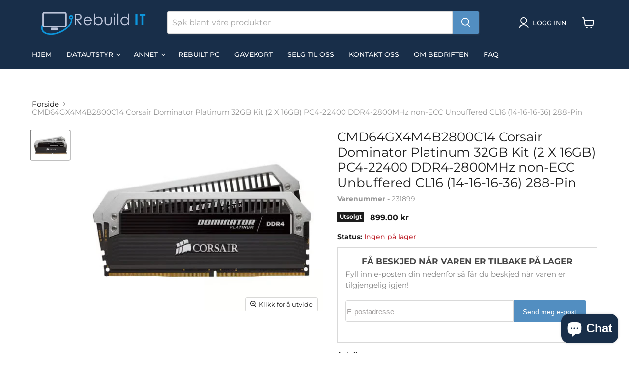

--- FILE ---
content_type: text/html; charset=utf-8
request_url: https://www.rebuildit.no/products/cmd64gx4m4b2800c14-corsair-dominator-platinum-32gb-kit-2-x-16gb-pc4-22400-ddr4-2800mhz-non-ecc-unbuffered-cl16-14-16-16-36-288-pin
body_size: 29540
content:
<!doctype html>
<html class="no-js no-touch" lang="nb">
  <head>
  <script>
    window.Store = window.Store || {};
    window.Store.id = 24405016640;
  </script>
    <meta charset="utf-8">
    <meta http-equiv="x-ua-compatible" content="IE=edge">

    <link rel="preconnect" href="https://cdn.shopify.com">
    <link rel="preconnect" href="https://fonts.shopifycdn.com">
    <link rel="preconnect" href="https://v.shopify.com">
    <link rel="preconnect" href="https://cdn.shopifycloud.com">

    <title>CMD64GX4M4B2800C14 Corsair Dominator Platinum 32GB Kit (2 X 16GB) PC4- — Rebuild IT</title>

    
      <meta name="description" content="Produktinfo   Spesifikasjoner Generelt Garanti (måneder) 12 Tilstand Brukt Status Testet Produktnummer CMD64GX4M4B2800C14 Kapasitet 32GB (2 x 16GB) Oppgraderingstype Generisk EAN Minne Type DRAM Teknologi DDR4 SDRAM Produktformfaktor DIMM 288-pin Hastighet 2800MHz Ventetidstiming CL14 Dataintegritetskontroll Non-ECC Eg">
    

    
  <link rel="shortcut icon" href="//www.rebuildit.no/cdn/shop/files/Favicon_32x32.png?v=1613585105" type="image/png">


    
      <link rel="canonical" href="https://www.rebuildit.no/products/cmd64gx4m4b2800c14-corsair-dominator-platinum-32gb-kit-2-x-16gb-pc4-22400-ddr4-2800mhz-non-ecc-unbuffered-cl16-14-16-16-36-288-pin" />
    

    <meta name="viewport" content="width=device-width">

    
    















<meta property="og:site_name" content="Rebuild IT">
<meta property="og:url" content="https://www.rebuildit.no/products/cmd64gx4m4b2800c14-corsair-dominator-platinum-32gb-kit-2-x-16gb-pc4-22400-ddr4-2800mhz-non-ecc-unbuffered-cl16-14-16-16-36-288-pin">
<meta property="og:title" content="CMD64GX4M4B2800C14 Corsair Dominator Platinum 32GB Kit (2 X 16GB) PC4-22400 DDR4-2800MHz non-ECC Unbuffered CL16 (14-16-16-36) 288-Pin">
<meta property="og:type" content="website">
<meta property="og:description" content="Produktinfo   Spesifikasjoner Generelt Garanti (måneder) 12 Tilstand Brukt Status Testet Produktnummer CMD64GX4M4B2800C14 Kapasitet 32GB (2 x 16GB) Oppgraderingstype Generisk EAN Minne Type DRAM Teknologi DDR4 SDRAM Produktformfaktor DIMM 288-pin Hastighet 2800MHz Ventetidstiming CL14 Dataintegritetskontroll Non-ECC Eg">




    
    
    

    
    
    <meta
      property="og:image"
      content="https://www.rebuildit.no/cdn/shop/files/corsair-dominator-platinum-16gb-2800mhz-cl14-ddr4-sdram-dimm-288-pin_1200x900.jpg?v=1693472101"
    />
    <meta
      property="og:image:secure_url"
      content="https://www.rebuildit.no/cdn/shop/files/corsair-dominator-platinum-16gb-2800mhz-cl14-ddr4-sdram-dimm-288-pin_1200x900.jpg?v=1693472101"
    />
    <meta property="og:image:width" content="1200" />
    <meta property="og:image:height" content="900" />
    
    
    <meta property="og:image:alt" content="Social media image" />
  
















<meta name="twitter:title" content="CMD64GX4M4B2800C14 Corsair Dominator Platinum 32GB Kit (2 X 16GB) PC4-">
<meta name="twitter:description" content="Produktinfo   Spesifikasjoner Generelt Garanti (måneder) 12 Tilstand Brukt Status Testet Produktnummer CMD64GX4M4B2800C14 Kapasitet 32GB (2 x 16GB) Oppgraderingstype Generisk EAN Minne Type DRAM Teknologi DDR4 SDRAM Produktformfaktor DIMM 288-pin Hastighet 2800MHz Ventetidstiming CL14 Dataintegritetskontroll Non-ECC Eg">


    
    
    
      
      
      <meta name="twitter:card" content="summary_large_image">
    
    
    <meta
      property="twitter:image"
      content="https://www.rebuildit.no/cdn/shop/files/corsair-dominator-platinum-16gb-2800mhz-cl14-ddr4-sdram-dimm-288-pin_1200x600_crop_center.jpg?v=1693472101"
    />
    <meta property="twitter:image:width" content="1200" />
    <meta property="twitter:image:height" content="600" />
    
    
    <meta property="twitter:image:alt" content="Social media image" />
  



    <link rel="preload" href="//www.rebuildit.no/cdn/fonts/montserrat/montserrat_n5.07ef3781d9c78c8b93c98419da7ad4fbeebb6635.woff2" as="font" crossorigin="anonymous">
    <link rel="preload" as="style" href="//www.rebuildit.no/cdn/shop/t/63/assets/theme.css?v=168493568075458998341764420045">

    <script>window.performance && window.performance.mark && window.performance.mark('shopify.content_for_header.start');</script><meta name="google-site-verification" content="ivX5IPRx37a-1u4nmJ5XuOAEPgkgomvGUHF66r3LsSo">
<meta name="facebook-domain-verification" content="gf8phmewu05l0orx5ao1ic83ykn0r1">
<meta id="shopify-digital-wallet" name="shopify-digital-wallet" content="/24405016640/digital_wallets/dialog">
<meta name="shopify-checkout-api-token" content="521094ce2b22773cb0e4f1eb361fddbe">
<meta id="in-context-paypal-metadata" data-shop-id="24405016640" data-venmo-supported="false" data-environment="production" data-locale="en_US" data-paypal-v4="true" data-currency="NOK">
<link rel="alternate" type="application/json+oembed" href="https://www.rebuildit.no/products/cmd64gx4m4b2800c14-corsair-dominator-platinum-32gb-kit-2-x-16gb-pc4-22400-ddr4-2800mhz-non-ecc-unbuffered-cl16-14-16-16-36-288-pin.oembed">
<script async="async" src="/checkouts/internal/preloads.js?locale=nb-NO"></script>
<script id="apple-pay-shop-capabilities" type="application/json">{"shopId":24405016640,"countryCode":"NO","currencyCode":"NOK","merchantCapabilities":["supports3DS"],"merchantId":"gid:\/\/shopify\/Shop\/24405016640","merchantName":"Rebuild IT","requiredBillingContactFields":["postalAddress","email","phone"],"requiredShippingContactFields":["postalAddress","email","phone"],"shippingType":"shipping","supportedNetworks":["visa","masterCard","amex"],"total":{"type":"pending","label":"Rebuild IT","amount":"1.00"},"shopifyPaymentsEnabled":true,"supportsSubscriptions":true}</script>
<script id="shopify-features" type="application/json">{"accessToken":"521094ce2b22773cb0e4f1eb361fddbe","betas":["rich-media-storefront-analytics"],"domain":"www.rebuildit.no","predictiveSearch":true,"shopId":24405016640,"locale":"nb"}</script>
<script>var Shopify = Shopify || {};
Shopify.shop = "askerit.myshopify.com";
Shopify.locale = "nb";
Shopify.currency = {"active":"NOK","rate":"1.0"};
Shopify.country = "NO";
Shopify.theme = {"name":"Empire - Live - 07.06.2024","id":167943405888,"schema_name":"Empire","schema_version":"11.0.0","theme_store_id":null,"role":"main"};
Shopify.theme.handle = "null";
Shopify.theme.style = {"id":null,"handle":null};
Shopify.cdnHost = "www.rebuildit.no/cdn";
Shopify.routes = Shopify.routes || {};
Shopify.routes.root = "/";</script>
<script type="module">!function(o){(o.Shopify=o.Shopify||{}).modules=!0}(window);</script>
<script>!function(o){function n(){var o=[];function n(){o.push(Array.prototype.slice.apply(arguments))}return n.q=o,n}var t=o.Shopify=o.Shopify||{};t.loadFeatures=n(),t.autoloadFeatures=n()}(window);</script>
<script id="shop-js-analytics" type="application/json">{"pageType":"product"}</script>
<script defer="defer" async type="module" src="//www.rebuildit.no/cdn/shopifycloud/shop-js/modules/v2/client.init-shop-cart-sync_40y2_k-7.nb.esm.js"></script>
<script defer="defer" async type="module" src="//www.rebuildit.no/cdn/shopifycloud/shop-js/modules/v2/chunk.common_W2nX-Q13.esm.js"></script>
<script type="module">
  await import("//www.rebuildit.no/cdn/shopifycloud/shop-js/modules/v2/client.init-shop-cart-sync_40y2_k-7.nb.esm.js");
await import("//www.rebuildit.no/cdn/shopifycloud/shop-js/modules/v2/chunk.common_W2nX-Q13.esm.js");

  window.Shopify.SignInWithShop?.initShopCartSync?.({"fedCMEnabled":true,"windoidEnabled":true});

</script>
<script>(function() {
  var isLoaded = false;
  function asyncLoad() {
    if (isLoaded) return;
    isLoaded = true;
    var urls = ["https:\/\/dyuszqdfuyvqq.cloudfront.net\/packs\/mf_embed_v8.js?mf_token=710d0575-8cc7-495c-8572-6117f40b3bb2\u0026shop=askerit.myshopify.com","https:\/\/intg.snapchat.com\/shopify\/shopify-scevent-init.js?id=25cf4784-d207-40a3-9f95-874aaa48cd31\u0026shop=askerit.myshopify.com","https:\/\/ecommplugins-scripts.trustpilot.com\/v2.1\/js\/header.min.js?settings=eyJrZXkiOiJXejJPbjBlaEc3UEVDRnFCIiwicyI6Im5vbmUifQ==\u0026shop=askerit.myshopify.com","https:\/\/ecommplugins-trustboxsettings.trustpilot.com\/askerit.myshopify.com.js?settings=1721260983717\u0026shop=askerit.myshopify.com"];
    for (var i = 0; i < urls.length; i++) {
      var s = document.createElement('script');
      s.type = 'text/javascript';
      s.async = true;
      s.src = urls[i];
      var x = document.getElementsByTagName('script')[0];
      x.parentNode.insertBefore(s, x);
    }
  };
  if(window.attachEvent) {
    window.attachEvent('onload', asyncLoad);
  } else {
    window.addEventListener('load', asyncLoad, false);
  }
})();</script>
<script id="__st">var __st={"a":24405016640,"offset":3600,"reqid":"f292e7eb-a78b-40ee-a6bc-c6094765e316-1768503551","pageurl":"www.rebuildit.no\/products\/cmd64gx4m4b2800c14-corsair-dominator-platinum-32gb-kit-2-x-16gb-pc4-22400-ddr4-2800mhz-non-ecc-unbuffered-cl16-14-16-16-36-288-pin","u":"b3d6f0d2d4d0","p":"product","rtyp":"product","rid":8637484073280};</script>
<script>window.ShopifyPaypalV4VisibilityTracking = true;</script>
<script id="captcha-bootstrap">!function(){'use strict';const t='contact',e='account',n='new_comment',o=[[t,t],['blogs',n],['comments',n],[t,'customer']],c=[[e,'customer_login'],[e,'guest_login'],[e,'recover_customer_password'],[e,'create_customer']],r=t=>t.map((([t,e])=>`form[action*='/${t}']:not([data-nocaptcha='true']) input[name='form_type'][value='${e}']`)).join(','),a=t=>()=>t?[...document.querySelectorAll(t)].map((t=>t.form)):[];function s(){const t=[...o],e=r(t);return a(e)}const i='password',u='form_key',d=['recaptcha-v3-token','g-recaptcha-response','h-captcha-response',i],f=()=>{try{return window.sessionStorage}catch{return}},m='__shopify_v',_=t=>t.elements[u];function p(t,e,n=!1){try{const o=window.sessionStorage,c=JSON.parse(o.getItem(e)),{data:r}=function(t){const{data:e,action:n}=t;return t[m]||n?{data:e,action:n}:{data:t,action:n}}(c);for(const[e,n]of Object.entries(r))t.elements[e]&&(t.elements[e].value=n);n&&o.removeItem(e)}catch(o){console.error('form repopulation failed',{error:o})}}const l='form_type',E='cptcha';function T(t){t.dataset[E]=!0}const w=window,h=w.document,L='Shopify',v='ce_forms',y='captcha';let A=!1;((t,e)=>{const n=(g='f06e6c50-85a8-45c8-87d0-21a2b65856fe',I='https://cdn.shopify.com/shopifycloud/storefront-forms-hcaptcha/ce_storefront_forms_captcha_hcaptcha.v1.5.2.iife.js',D={infoText:'Beskyttet av hCaptcha',privacyText:'Personvern',termsText:'Vilkår'},(t,e,n)=>{const o=w[L][v],c=o.bindForm;if(c)return c(t,g,e,D).then(n);var r;o.q.push([[t,g,e,D],n]),r=I,A||(h.body.append(Object.assign(h.createElement('script'),{id:'captcha-provider',async:!0,src:r})),A=!0)});var g,I,D;w[L]=w[L]||{},w[L][v]=w[L][v]||{},w[L][v].q=[],w[L][y]=w[L][y]||{},w[L][y].protect=function(t,e){n(t,void 0,e),T(t)},Object.freeze(w[L][y]),function(t,e,n,w,h,L){const[v,y,A,g]=function(t,e,n){const i=e?o:[],u=t?c:[],d=[...i,...u],f=r(d),m=r(i),_=r(d.filter((([t,e])=>n.includes(e))));return[a(f),a(m),a(_),s()]}(w,h,L),I=t=>{const e=t.target;return e instanceof HTMLFormElement?e:e&&e.form},D=t=>v().includes(t);t.addEventListener('submit',(t=>{const e=I(t);if(!e)return;const n=D(e)&&!e.dataset.hcaptchaBound&&!e.dataset.recaptchaBound,o=_(e),c=g().includes(e)&&(!o||!o.value);(n||c)&&t.preventDefault(),c&&!n&&(function(t){try{if(!f())return;!function(t){const e=f();if(!e)return;const n=_(t);if(!n)return;const o=n.value;o&&e.removeItem(o)}(t);const e=Array.from(Array(32),(()=>Math.random().toString(36)[2])).join('');!function(t,e){_(t)||t.append(Object.assign(document.createElement('input'),{type:'hidden',name:u})),t.elements[u].value=e}(t,e),function(t,e){const n=f();if(!n)return;const o=[...t.querySelectorAll(`input[type='${i}']`)].map((({name:t})=>t)),c=[...d,...o],r={};for(const[a,s]of new FormData(t).entries())c.includes(a)||(r[a]=s);n.setItem(e,JSON.stringify({[m]:1,action:t.action,data:r}))}(t,e)}catch(e){console.error('failed to persist form',e)}}(e),e.submit())}));const S=(t,e)=>{t&&!t.dataset[E]&&(n(t,e.some((e=>e===t))),T(t))};for(const o of['focusin','change'])t.addEventListener(o,(t=>{const e=I(t);D(e)&&S(e,y())}));const B=e.get('form_key'),M=e.get(l),P=B&&M;t.addEventListener('DOMContentLoaded',(()=>{const t=y();if(P)for(const e of t)e.elements[l].value===M&&p(e,B);[...new Set([...A(),...v().filter((t=>'true'===t.dataset.shopifyCaptcha))])].forEach((e=>S(e,t)))}))}(h,new URLSearchParams(w.location.search),n,t,e,['guest_login'])})(!0,!0)}();</script>
<script integrity="sha256-4kQ18oKyAcykRKYeNunJcIwy7WH5gtpwJnB7kiuLZ1E=" data-source-attribution="shopify.loadfeatures" defer="defer" src="//www.rebuildit.no/cdn/shopifycloud/storefront/assets/storefront/load_feature-a0a9edcb.js" crossorigin="anonymous"></script>
<script data-source-attribution="shopify.dynamic_checkout.dynamic.init">var Shopify=Shopify||{};Shopify.PaymentButton=Shopify.PaymentButton||{isStorefrontPortableWallets:!0,init:function(){window.Shopify.PaymentButton.init=function(){};var t=document.createElement("script");t.src="https://www.rebuildit.no/cdn/shopifycloud/portable-wallets/latest/portable-wallets.nb.js",t.type="module",document.head.appendChild(t)}};
</script>
<script data-source-attribution="shopify.dynamic_checkout.buyer_consent">
  function portableWalletsHideBuyerConsent(e){var t=document.getElementById("shopify-buyer-consent"),n=document.getElementById("shopify-subscription-policy-button");t&&n&&(t.classList.add("hidden"),t.setAttribute("aria-hidden","true"),n.removeEventListener("click",e))}function portableWalletsShowBuyerConsent(e){var t=document.getElementById("shopify-buyer-consent"),n=document.getElementById("shopify-subscription-policy-button");t&&n&&(t.classList.remove("hidden"),t.removeAttribute("aria-hidden"),n.addEventListener("click",e))}window.Shopify?.PaymentButton&&(window.Shopify.PaymentButton.hideBuyerConsent=portableWalletsHideBuyerConsent,window.Shopify.PaymentButton.showBuyerConsent=portableWalletsShowBuyerConsent);
</script>
<script data-source-attribution="shopify.dynamic_checkout.cart.bootstrap">document.addEventListener("DOMContentLoaded",(function(){function t(){return document.querySelector("shopify-accelerated-checkout-cart, shopify-accelerated-checkout")}if(t())Shopify.PaymentButton.init();else{new MutationObserver((function(e,n){t()&&(Shopify.PaymentButton.init(),n.disconnect())})).observe(document.body,{childList:!0,subtree:!0})}}));
</script>
<script id='scb4127' type='text/javascript' async='' src='https://www.rebuildit.no/cdn/shopifycloud/privacy-banner/storefront-banner.js'></script><link id="shopify-accelerated-checkout-styles" rel="stylesheet" media="screen" href="https://www.rebuildit.no/cdn/shopifycloud/portable-wallets/latest/accelerated-checkout-backwards-compat.css" crossorigin="anonymous">
<style id="shopify-accelerated-checkout-cart">
        #shopify-buyer-consent {
  margin-top: 1em;
  display: inline-block;
  width: 100%;
}

#shopify-buyer-consent.hidden {
  display: none;
}

#shopify-subscription-policy-button {
  background: none;
  border: none;
  padding: 0;
  text-decoration: underline;
  font-size: inherit;
  cursor: pointer;
}

#shopify-subscription-policy-button::before {
  box-shadow: none;
}

      </style>

<script>window.performance && window.performance.mark && window.performance.mark('shopify.content_for_header.end');</script>

    <link href="//www.rebuildit.no/cdn/shop/t/63/assets/theme.css?v=168493568075458998341764420045" rel="stylesheet" type="text/css" media="all" />

    
      <link href="//www.rebuildit.no/cdn/shop/t/63/assets/ripple.css?v=12819491123846030161761727952" rel="stylesheet" type="text/css" media="all" />
    

    
    <script>
      window.Theme = window.Theme || {};
      window.Theme.version = '11.0.0';
      window.Theme.name = 'Empire';
      window.Theme.routes = {
        "root_url": "/",
        "account_url": "/account",
        "account_login_url": "https://account.rebuildit.no?locale=nb&region_country=NO",
        "account_logout_url": "/account/logout",
        "account_register_url": "/account/register",
        "account_addresses_url": "/account/addresses",
        "collections_url": "/collections",
        "all_products_collection_url": "/collections/all",
        "search_url": "/search",
        "predictive_search_url": "/search/suggest",
        "cart_url": "/cart",
        "cart_add_url": "/cart/add",
        "cart_change_url": "/cart/change",
        "cart_clear_url": "/cart/clear",
        "product_recommendations_url": "/recommendations/products",
      };
    </script>
    

  <script src="https://cdn.shopify.com/extensions/62e34f13-f8bb-404b-a7f6-57a5058a9a3d/sc-back-in-stock-15/assets/sc-bis-index.js" type="text/javascript" defer="defer"></script>
<script src="https://cdn.shopify.com/extensions/7bc9bb47-adfa-4267-963e-cadee5096caf/inbox-1252/assets/inbox-chat-loader.js" type="text/javascript" defer="defer"></script>
<link href="https://monorail-edge.shopifysvc.com" rel="dns-prefetch">
<script>(function(){if ("sendBeacon" in navigator && "performance" in window) {try {var session_token_from_headers = performance.getEntriesByType('navigation')[0].serverTiming.find(x => x.name == '_s').description;} catch {var session_token_from_headers = undefined;}var session_cookie_matches = document.cookie.match(/_shopify_s=([^;]*)/);var session_token_from_cookie = session_cookie_matches && session_cookie_matches.length === 2 ? session_cookie_matches[1] : "";var session_token = session_token_from_headers || session_token_from_cookie || "";function handle_abandonment_event(e) {var entries = performance.getEntries().filter(function(entry) {return /monorail-edge.shopifysvc.com/.test(entry.name);});if (!window.abandonment_tracked && entries.length === 0) {window.abandonment_tracked = true;var currentMs = Date.now();var navigation_start = performance.timing.navigationStart;var payload = {shop_id: 24405016640,url: window.location.href,navigation_start,duration: currentMs - navigation_start,session_token,page_type: "product"};window.navigator.sendBeacon("https://monorail-edge.shopifysvc.com/v1/produce", JSON.stringify({schema_id: "online_store_buyer_site_abandonment/1.1",payload: payload,metadata: {event_created_at_ms: currentMs,event_sent_at_ms: currentMs}}));}}window.addEventListener('pagehide', handle_abandonment_event);}}());</script>
<script id="web-pixels-manager-setup">(function e(e,d,r,n,o){if(void 0===o&&(o={}),!Boolean(null===(a=null===(i=window.Shopify)||void 0===i?void 0:i.analytics)||void 0===a?void 0:a.replayQueue)){var i,a;window.Shopify=window.Shopify||{};var t=window.Shopify;t.analytics=t.analytics||{};var s=t.analytics;s.replayQueue=[],s.publish=function(e,d,r){return s.replayQueue.push([e,d,r]),!0};try{self.performance.mark("wpm:start")}catch(e){}var l=function(){var e={modern:/Edge?\/(1{2}[4-9]|1[2-9]\d|[2-9]\d{2}|\d{4,})\.\d+(\.\d+|)|Firefox\/(1{2}[4-9]|1[2-9]\d|[2-9]\d{2}|\d{4,})\.\d+(\.\d+|)|Chrom(ium|e)\/(9{2}|\d{3,})\.\d+(\.\d+|)|(Maci|X1{2}).+ Version\/(15\.\d+|(1[6-9]|[2-9]\d|\d{3,})\.\d+)([,.]\d+|)( \(\w+\)|)( Mobile\/\w+|) Safari\/|Chrome.+OPR\/(9{2}|\d{3,})\.\d+\.\d+|(CPU[ +]OS|iPhone[ +]OS|CPU[ +]iPhone|CPU IPhone OS|CPU iPad OS)[ +]+(15[._]\d+|(1[6-9]|[2-9]\d|\d{3,})[._]\d+)([._]\d+|)|Android:?[ /-](13[3-9]|1[4-9]\d|[2-9]\d{2}|\d{4,})(\.\d+|)(\.\d+|)|Android.+Firefox\/(13[5-9]|1[4-9]\d|[2-9]\d{2}|\d{4,})\.\d+(\.\d+|)|Android.+Chrom(ium|e)\/(13[3-9]|1[4-9]\d|[2-9]\d{2}|\d{4,})\.\d+(\.\d+|)|SamsungBrowser\/([2-9]\d|\d{3,})\.\d+/,legacy:/Edge?\/(1[6-9]|[2-9]\d|\d{3,})\.\d+(\.\d+|)|Firefox\/(5[4-9]|[6-9]\d|\d{3,})\.\d+(\.\d+|)|Chrom(ium|e)\/(5[1-9]|[6-9]\d|\d{3,})\.\d+(\.\d+|)([\d.]+$|.*Safari\/(?![\d.]+ Edge\/[\d.]+$))|(Maci|X1{2}).+ Version\/(10\.\d+|(1[1-9]|[2-9]\d|\d{3,})\.\d+)([,.]\d+|)( \(\w+\)|)( Mobile\/\w+|) Safari\/|Chrome.+OPR\/(3[89]|[4-9]\d|\d{3,})\.\d+\.\d+|(CPU[ +]OS|iPhone[ +]OS|CPU[ +]iPhone|CPU IPhone OS|CPU iPad OS)[ +]+(10[._]\d+|(1[1-9]|[2-9]\d|\d{3,})[._]\d+)([._]\d+|)|Android:?[ /-](13[3-9]|1[4-9]\d|[2-9]\d{2}|\d{4,})(\.\d+|)(\.\d+|)|Mobile Safari.+OPR\/([89]\d|\d{3,})\.\d+\.\d+|Android.+Firefox\/(13[5-9]|1[4-9]\d|[2-9]\d{2}|\d{4,})\.\d+(\.\d+|)|Android.+Chrom(ium|e)\/(13[3-9]|1[4-9]\d|[2-9]\d{2}|\d{4,})\.\d+(\.\d+|)|Android.+(UC? ?Browser|UCWEB|U3)[ /]?(15\.([5-9]|\d{2,})|(1[6-9]|[2-9]\d|\d{3,})\.\d+)\.\d+|SamsungBrowser\/(5\.\d+|([6-9]|\d{2,})\.\d+)|Android.+MQ{2}Browser\/(14(\.(9|\d{2,})|)|(1[5-9]|[2-9]\d|\d{3,})(\.\d+|))(\.\d+|)|K[Aa][Ii]OS\/(3\.\d+|([4-9]|\d{2,})\.\d+)(\.\d+|)/},d=e.modern,r=e.legacy,n=navigator.userAgent;return n.match(d)?"modern":n.match(r)?"legacy":"unknown"}(),u="modern"===l?"modern":"legacy",c=(null!=n?n:{modern:"",legacy:""})[u],f=function(e){return[e.baseUrl,"/wpm","/b",e.hashVersion,"modern"===e.buildTarget?"m":"l",".js"].join("")}({baseUrl:d,hashVersion:r,buildTarget:u}),m=function(e){var d=e.version,r=e.bundleTarget,n=e.surface,o=e.pageUrl,i=e.monorailEndpoint;return{emit:function(e){var a=e.status,t=e.errorMsg,s=(new Date).getTime(),l=JSON.stringify({metadata:{event_sent_at_ms:s},events:[{schema_id:"web_pixels_manager_load/3.1",payload:{version:d,bundle_target:r,page_url:o,status:a,surface:n,error_msg:t},metadata:{event_created_at_ms:s}}]});if(!i)return console&&console.warn&&console.warn("[Web Pixels Manager] No Monorail endpoint provided, skipping logging."),!1;try{return self.navigator.sendBeacon.bind(self.navigator)(i,l)}catch(e){}var u=new XMLHttpRequest;try{return u.open("POST",i,!0),u.setRequestHeader("Content-Type","text/plain"),u.send(l),!0}catch(e){return console&&console.warn&&console.warn("[Web Pixels Manager] Got an unhandled error while logging to Monorail."),!1}}}}({version:r,bundleTarget:l,surface:e.surface,pageUrl:self.location.href,monorailEndpoint:e.monorailEndpoint});try{o.browserTarget=l,function(e){var d=e.src,r=e.async,n=void 0===r||r,o=e.onload,i=e.onerror,a=e.sri,t=e.scriptDataAttributes,s=void 0===t?{}:t,l=document.createElement("script"),u=document.querySelector("head"),c=document.querySelector("body");if(l.async=n,l.src=d,a&&(l.integrity=a,l.crossOrigin="anonymous"),s)for(var f in s)if(Object.prototype.hasOwnProperty.call(s,f))try{l.dataset[f]=s[f]}catch(e){}if(o&&l.addEventListener("load",o),i&&l.addEventListener("error",i),u)u.appendChild(l);else{if(!c)throw new Error("Did not find a head or body element to append the script");c.appendChild(l)}}({src:f,async:!0,onload:function(){if(!function(){var e,d;return Boolean(null===(d=null===(e=window.Shopify)||void 0===e?void 0:e.analytics)||void 0===d?void 0:d.initialized)}()){var d=window.webPixelsManager.init(e)||void 0;if(d){var r=window.Shopify.analytics;r.replayQueue.forEach((function(e){var r=e[0],n=e[1],o=e[2];d.publishCustomEvent(r,n,o)})),r.replayQueue=[],r.publish=d.publishCustomEvent,r.visitor=d.visitor,r.initialized=!0}}},onerror:function(){return m.emit({status:"failed",errorMsg:"".concat(f," has failed to load")})},sri:function(e){var d=/^sha384-[A-Za-z0-9+/=]+$/;return"string"==typeof e&&d.test(e)}(c)?c:"",scriptDataAttributes:o}),m.emit({status:"loading"})}catch(e){m.emit({status:"failed",errorMsg:(null==e?void 0:e.message)||"Unknown error"})}}})({shopId: 24405016640,storefrontBaseUrl: "https://www.rebuildit.no",extensionsBaseUrl: "https://extensions.shopifycdn.com/cdn/shopifycloud/web-pixels-manager",monorailEndpoint: "https://monorail-edge.shopifysvc.com/unstable/produce_batch",surface: "storefront-renderer",enabledBetaFlags: ["2dca8a86"],webPixelsConfigList: [{"id":"1192034624","configuration":"{\"pixel_id\":\"664985825506207\",\"pixel_type\":\"facebook_pixel\"}","eventPayloadVersion":"v1","runtimeContext":"OPEN","scriptVersion":"ca16bc87fe92b6042fbaa3acc2fbdaa6","type":"APP","apiClientId":2329312,"privacyPurposes":["ANALYTICS","MARKETING","SALE_OF_DATA"],"dataSharingAdjustments":{"protectedCustomerApprovalScopes":["read_customer_address","read_customer_email","read_customer_name","read_customer_personal_data","read_customer_phone"]}},{"id":"832274752","configuration":"{\"config\":\"{\\\"google_tag_ids\\\":[\\\"G-4JESLZ5FRS\\\",\\\"AW-763745604\\\",\\\"GT-KT9X76D\\\"],\\\"target_country\\\":\\\"NO\\\",\\\"gtag_events\\\":[{\\\"type\\\":\\\"begin_checkout\\\",\\\"action_label\\\":[\\\"G-4JESLZ5FRS\\\",\\\"AW-763745604\\\/ZyWYCM_ogK0aEMSql-wC\\\"]},{\\\"type\\\":\\\"search\\\",\\\"action_label\\\":[\\\"G-4JESLZ5FRS\\\",\\\"AW-763745604\\\/KHWTCM-Gga0aEMSql-wC\\\"]},{\\\"type\\\":\\\"view_item\\\",\\\"action_label\\\":[\\\"G-4JESLZ5FRS\\\",\\\"AW-763745604\\\/FS8XCMyGga0aEMSql-wC\\\",\\\"MC-NTKZWW77C3\\\"]},{\\\"type\\\":\\\"purchase\\\",\\\"action_label\\\":[\\\"G-4JESLZ5FRS\\\",\\\"AW-763745604\\\/AIOmCMzogK0aEMSql-wC\\\",\\\"MC-NTKZWW77C3\\\"]},{\\\"type\\\":\\\"page_view\\\",\\\"action_label\\\":[\\\"G-4JESLZ5FRS\\\",\\\"AW-763745604\\\/4pKDCMmGga0aEMSql-wC\\\",\\\"MC-NTKZWW77C3\\\"]},{\\\"type\\\":\\\"add_payment_info\\\",\\\"action_label\\\":[\\\"G-4JESLZ5FRS\\\",\\\"AW-763745604\\\/T45_CNKGga0aEMSql-wC\\\"]},{\\\"type\\\":\\\"add_to_cart\\\",\\\"action_label\\\":[\\\"G-4JESLZ5FRS\\\",\\\"AW-763745604\\\/oaWHCNLogK0aEMSql-wC\\\"]}],\\\"enable_monitoring_mode\\\":false}\"}","eventPayloadVersion":"v1","runtimeContext":"OPEN","scriptVersion":"b2a88bafab3e21179ed38636efcd8a93","type":"APP","apiClientId":1780363,"privacyPurposes":[],"dataSharingAdjustments":{"protectedCustomerApprovalScopes":["read_customer_address","read_customer_email","read_customer_name","read_customer_personal_data","read_customer_phone"]}},{"id":"16253248","configuration":"{\"pixelId\":\"25cf4784-d207-40a3-9f95-874aaa48cd31\"}","eventPayloadVersion":"v1","runtimeContext":"STRICT","scriptVersion":"c119f01612c13b62ab52809eb08154bb","type":"APP","apiClientId":2556259,"privacyPurposes":["ANALYTICS","MARKETING","SALE_OF_DATA"],"dataSharingAdjustments":{"protectedCustomerApprovalScopes":["read_customer_address","read_customer_email","read_customer_name","read_customer_personal_data","read_customer_phone"]}},{"id":"shopify-app-pixel","configuration":"{}","eventPayloadVersion":"v1","runtimeContext":"STRICT","scriptVersion":"0450","apiClientId":"shopify-pixel","type":"APP","privacyPurposes":["ANALYTICS","MARKETING"]},{"id":"shopify-custom-pixel","eventPayloadVersion":"v1","runtimeContext":"LAX","scriptVersion":"0450","apiClientId":"shopify-pixel","type":"CUSTOM","privacyPurposes":["ANALYTICS","MARKETING"]}],isMerchantRequest: false,initData: {"shop":{"name":"Rebuild IT","paymentSettings":{"currencyCode":"NOK"},"myshopifyDomain":"askerit.myshopify.com","countryCode":"NO","storefrontUrl":"https:\/\/www.rebuildit.no"},"customer":null,"cart":null,"checkout":null,"productVariants":[{"price":{"amount":899.0,"currencyCode":"NOK"},"product":{"title":"CMD64GX4M4B2800C14 Corsair Dominator Platinum 32GB Kit (2 X 16GB) PC4-22400 DDR4-2800MHz non-ECC Unbuffered CL16 (14-16-16-36) 288-Pin","vendor":"Rebuild IT - 2023","id":"8637484073280","untranslatedTitle":"CMD64GX4M4B2800C14 Corsair Dominator Platinum 32GB Kit (2 X 16GB) PC4-22400 DDR4-2800MHz non-ECC Unbuffered CL16 (14-16-16-36) 288-Pin","url":"\/products\/cmd64gx4m4b2800c14-corsair-dominator-platinum-32gb-kit-2-x-16gb-pc4-22400-ddr4-2800mhz-non-ecc-unbuffered-cl16-14-16-16-36-288-pin","type":"RAM"},"id":"46557055254848","image":{"src":"\/\/www.rebuildit.no\/cdn\/shop\/files\/corsair-dominator-platinum-16gb-2800mhz-cl14-ddr4-sdram-dimm-288-pin.jpg?v=1693472101"},"sku":"231899","title":"Default Title","untranslatedTitle":"Default Title"}],"purchasingCompany":null},},"https://www.rebuildit.no/cdn","fcfee988w5aeb613cpc8e4bc33m6693e112",{"modern":"","legacy":""},{"shopId":"24405016640","storefrontBaseUrl":"https:\/\/www.rebuildit.no","extensionBaseUrl":"https:\/\/extensions.shopifycdn.com\/cdn\/shopifycloud\/web-pixels-manager","surface":"storefront-renderer","enabledBetaFlags":"[\"2dca8a86\"]","isMerchantRequest":"false","hashVersion":"fcfee988w5aeb613cpc8e4bc33m6693e112","publish":"custom","events":"[[\"page_viewed\",{}],[\"product_viewed\",{\"productVariant\":{\"price\":{\"amount\":899.0,\"currencyCode\":\"NOK\"},\"product\":{\"title\":\"CMD64GX4M4B2800C14 Corsair Dominator Platinum 32GB Kit (2 X 16GB) PC4-22400 DDR4-2800MHz non-ECC Unbuffered CL16 (14-16-16-36) 288-Pin\",\"vendor\":\"Rebuild IT - 2023\",\"id\":\"8637484073280\",\"untranslatedTitle\":\"CMD64GX4M4B2800C14 Corsair Dominator Platinum 32GB Kit (2 X 16GB) PC4-22400 DDR4-2800MHz non-ECC Unbuffered CL16 (14-16-16-36) 288-Pin\",\"url\":\"\/products\/cmd64gx4m4b2800c14-corsair-dominator-platinum-32gb-kit-2-x-16gb-pc4-22400-ddr4-2800mhz-non-ecc-unbuffered-cl16-14-16-16-36-288-pin\",\"type\":\"RAM\"},\"id\":\"46557055254848\",\"image\":{\"src\":\"\/\/www.rebuildit.no\/cdn\/shop\/files\/corsair-dominator-platinum-16gb-2800mhz-cl14-ddr4-sdram-dimm-288-pin.jpg?v=1693472101\"},\"sku\":\"231899\",\"title\":\"Default Title\",\"untranslatedTitle\":\"Default Title\"}}]]"});</script><script>
  window.ShopifyAnalytics = window.ShopifyAnalytics || {};
  window.ShopifyAnalytics.meta = window.ShopifyAnalytics.meta || {};
  window.ShopifyAnalytics.meta.currency = 'NOK';
  var meta = {"product":{"id":8637484073280,"gid":"gid:\/\/shopify\/Product\/8637484073280","vendor":"Rebuild IT - 2023","type":"RAM","handle":"cmd64gx4m4b2800c14-corsair-dominator-platinum-32gb-kit-2-x-16gb-pc4-22400-ddr4-2800mhz-non-ecc-unbuffered-cl16-14-16-16-36-288-pin","variants":[{"id":46557055254848,"price":89900,"name":"CMD64GX4M4B2800C14 Corsair Dominator Platinum 32GB Kit (2 X 16GB) PC4-22400 DDR4-2800MHz non-ECC Unbuffered CL16 (14-16-16-36) 288-Pin","public_title":null,"sku":"231899"}],"remote":false},"page":{"pageType":"product","resourceType":"product","resourceId":8637484073280,"requestId":"f292e7eb-a78b-40ee-a6bc-c6094765e316-1768503551"}};
  for (var attr in meta) {
    window.ShopifyAnalytics.meta[attr] = meta[attr];
  }
</script>
<script class="analytics">
  (function () {
    var customDocumentWrite = function(content) {
      var jquery = null;

      if (window.jQuery) {
        jquery = window.jQuery;
      } else if (window.Checkout && window.Checkout.$) {
        jquery = window.Checkout.$;
      }

      if (jquery) {
        jquery('body').append(content);
      }
    };

    var hasLoggedConversion = function(token) {
      if (token) {
        return document.cookie.indexOf('loggedConversion=' + token) !== -1;
      }
      return false;
    }

    var setCookieIfConversion = function(token) {
      if (token) {
        var twoMonthsFromNow = new Date(Date.now());
        twoMonthsFromNow.setMonth(twoMonthsFromNow.getMonth() + 2);

        document.cookie = 'loggedConversion=' + token + '; expires=' + twoMonthsFromNow;
      }
    }

    var trekkie = window.ShopifyAnalytics.lib = window.trekkie = window.trekkie || [];
    if (trekkie.integrations) {
      return;
    }
    trekkie.methods = [
      'identify',
      'page',
      'ready',
      'track',
      'trackForm',
      'trackLink'
    ];
    trekkie.factory = function(method) {
      return function() {
        var args = Array.prototype.slice.call(arguments);
        args.unshift(method);
        trekkie.push(args);
        return trekkie;
      };
    };
    for (var i = 0; i < trekkie.methods.length; i++) {
      var key = trekkie.methods[i];
      trekkie[key] = trekkie.factory(key);
    }
    trekkie.load = function(config) {
      trekkie.config = config || {};
      trekkie.config.initialDocumentCookie = document.cookie;
      var first = document.getElementsByTagName('script')[0];
      var script = document.createElement('script');
      script.type = 'text/javascript';
      script.onerror = function(e) {
        var scriptFallback = document.createElement('script');
        scriptFallback.type = 'text/javascript';
        scriptFallback.onerror = function(error) {
                var Monorail = {
      produce: function produce(monorailDomain, schemaId, payload) {
        var currentMs = new Date().getTime();
        var event = {
          schema_id: schemaId,
          payload: payload,
          metadata: {
            event_created_at_ms: currentMs,
            event_sent_at_ms: currentMs
          }
        };
        return Monorail.sendRequest("https://" + monorailDomain + "/v1/produce", JSON.stringify(event));
      },
      sendRequest: function sendRequest(endpointUrl, payload) {
        // Try the sendBeacon API
        if (window && window.navigator && typeof window.navigator.sendBeacon === 'function' && typeof window.Blob === 'function' && !Monorail.isIos12()) {
          var blobData = new window.Blob([payload], {
            type: 'text/plain'
          });

          if (window.navigator.sendBeacon(endpointUrl, blobData)) {
            return true;
          } // sendBeacon was not successful

        } // XHR beacon

        var xhr = new XMLHttpRequest();

        try {
          xhr.open('POST', endpointUrl);
          xhr.setRequestHeader('Content-Type', 'text/plain');
          xhr.send(payload);
        } catch (e) {
          console.log(e);
        }

        return false;
      },
      isIos12: function isIos12() {
        return window.navigator.userAgent.lastIndexOf('iPhone; CPU iPhone OS 12_') !== -1 || window.navigator.userAgent.lastIndexOf('iPad; CPU OS 12_') !== -1;
      }
    };
    Monorail.produce('monorail-edge.shopifysvc.com',
      'trekkie_storefront_load_errors/1.1',
      {shop_id: 24405016640,
      theme_id: 167943405888,
      app_name: "storefront",
      context_url: window.location.href,
      source_url: "//www.rebuildit.no/cdn/s/trekkie.storefront.cd680fe47e6c39ca5d5df5f0a32d569bc48c0f27.min.js"});

        };
        scriptFallback.async = true;
        scriptFallback.src = '//www.rebuildit.no/cdn/s/trekkie.storefront.cd680fe47e6c39ca5d5df5f0a32d569bc48c0f27.min.js';
        first.parentNode.insertBefore(scriptFallback, first);
      };
      script.async = true;
      script.src = '//www.rebuildit.no/cdn/s/trekkie.storefront.cd680fe47e6c39ca5d5df5f0a32d569bc48c0f27.min.js';
      first.parentNode.insertBefore(script, first);
    };
    trekkie.load(
      {"Trekkie":{"appName":"storefront","development":false,"defaultAttributes":{"shopId":24405016640,"isMerchantRequest":null,"themeId":167943405888,"themeCityHash":"13463095338115712546","contentLanguage":"nb","currency":"NOK","eventMetadataId":"df15f385-b8cd-4725-ab7e-7e17d428a0b4"},"isServerSideCookieWritingEnabled":true,"monorailRegion":"shop_domain","enabledBetaFlags":["65f19447"]},"Session Attribution":{},"S2S":{"facebookCapiEnabled":false,"source":"trekkie-storefront-renderer","apiClientId":580111}}
    );

    var loaded = false;
    trekkie.ready(function() {
      if (loaded) return;
      loaded = true;

      window.ShopifyAnalytics.lib = window.trekkie;

      var originalDocumentWrite = document.write;
      document.write = customDocumentWrite;
      try { window.ShopifyAnalytics.merchantGoogleAnalytics.call(this); } catch(error) {};
      document.write = originalDocumentWrite;

      window.ShopifyAnalytics.lib.page(null,{"pageType":"product","resourceType":"product","resourceId":8637484073280,"requestId":"f292e7eb-a78b-40ee-a6bc-c6094765e316-1768503551","shopifyEmitted":true});

      var match = window.location.pathname.match(/checkouts\/(.+)\/(thank_you|post_purchase)/)
      var token = match? match[1]: undefined;
      if (!hasLoggedConversion(token)) {
        setCookieIfConversion(token);
        window.ShopifyAnalytics.lib.track("Viewed Product",{"currency":"NOK","variantId":46557055254848,"productId":8637484073280,"productGid":"gid:\/\/shopify\/Product\/8637484073280","name":"CMD64GX4M4B2800C14 Corsair Dominator Platinum 32GB Kit (2 X 16GB) PC4-22400 DDR4-2800MHz non-ECC Unbuffered CL16 (14-16-16-36) 288-Pin","price":"899.00","sku":"231899","brand":"Rebuild IT - 2023","variant":null,"category":"RAM","nonInteraction":true,"remote":false},undefined,undefined,{"shopifyEmitted":true});
      window.ShopifyAnalytics.lib.track("monorail:\/\/trekkie_storefront_viewed_product\/1.1",{"currency":"NOK","variantId":46557055254848,"productId":8637484073280,"productGid":"gid:\/\/shopify\/Product\/8637484073280","name":"CMD64GX4M4B2800C14 Corsair Dominator Platinum 32GB Kit (2 X 16GB) PC4-22400 DDR4-2800MHz non-ECC Unbuffered CL16 (14-16-16-36) 288-Pin","price":"899.00","sku":"231899","brand":"Rebuild IT - 2023","variant":null,"category":"RAM","nonInteraction":true,"remote":false,"referer":"https:\/\/www.rebuildit.no\/products\/cmd64gx4m4b2800c14-corsair-dominator-platinum-32gb-kit-2-x-16gb-pc4-22400-ddr4-2800mhz-non-ecc-unbuffered-cl16-14-16-16-36-288-pin"});
      }
    });


        var eventsListenerScript = document.createElement('script');
        eventsListenerScript.async = true;
        eventsListenerScript.src = "//www.rebuildit.no/cdn/shopifycloud/storefront/assets/shop_events_listener-3da45d37.js";
        document.getElementsByTagName('head')[0].appendChild(eventsListenerScript);

})();</script>
  <script>
  if (!window.ga || (window.ga && typeof window.ga !== 'function')) {
    window.ga = function ga() {
      (window.ga.q = window.ga.q || []).push(arguments);
      if (window.Shopify && window.Shopify.analytics && typeof window.Shopify.analytics.publish === 'function') {
        window.Shopify.analytics.publish("ga_stub_called", {}, {sendTo: "google_osp_migration"});
      }
      console.error("Shopify's Google Analytics stub called with:", Array.from(arguments), "\nSee https://help.shopify.com/manual/promoting-marketing/pixels/pixel-migration#google for more information.");
    };
    if (window.Shopify && window.Shopify.analytics && typeof window.Shopify.analytics.publish === 'function') {
      window.Shopify.analytics.publish("ga_stub_initialized", {}, {sendTo: "google_osp_migration"});
    }
  }
</script>
<script
  defer
  src="https://www.rebuildit.no/cdn/shopifycloud/perf-kit/shopify-perf-kit-3.0.3.min.js"
  data-application="storefront-renderer"
  data-shop-id="24405016640"
  data-render-region="gcp-us-central1"
  data-page-type="product"
  data-theme-instance-id="167943405888"
  data-theme-name="Empire"
  data-theme-version="11.0.0"
  data-monorail-region="shop_domain"
  data-resource-timing-sampling-rate="10"
  data-shs="true"
  data-shs-beacon="true"
  data-shs-export-with-fetch="true"
  data-shs-logs-sample-rate="1"
  data-shs-beacon-endpoint="https://www.rebuildit.no/api/collect"
></script>
</head>

  <body class="template-product" data-instant-allow-query-string >
    <script>
      document.documentElement.className=document.documentElement.className.replace(/\bno-js\b/,'js');
      if(window.Shopify&&window.Shopify.designMode)document.documentElement.className+=' in-theme-editor';
      if(('ontouchstart' in window)||window.DocumentTouch&&document instanceof DocumentTouch)document.documentElement.className=document.documentElement.className.replace(/\bno-touch\b/,'has-touch');
    </script>

    
    <svg
      class="icon-star-reference"
      aria-hidden="true"
      focusable="false"
      role="presentation"
      xmlns="http://www.w3.org/2000/svg" width="20" height="20" viewBox="3 3 17 17" fill="none"
    >
      <symbol id="icon-star">
        <rect class="icon-star-background" width="20" height="20" fill="currentColor"/>
        <path d="M10 3L12.163 7.60778L17 8.35121L13.5 11.9359L14.326 17L10 14.6078L5.674 17L6.5 11.9359L3 8.35121L7.837 7.60778L10 3Z" stroke="currentColor" stroke-width="2" stroke-linecap="round" stroke-linejoin="round" fill="none"/>
      </symbol>
      <clipPath id="icon-star-clip">
        <path d="M10 3L12.163 7.60778L17 8.35121L13.5 11.9359L14.326 17L10 14.6078L5.674 17L6.5 11.9359L3 8.35121L7.837 7.60778L10 3Z" stroke="currentColor" stroke-width="2" stroke-linecap="round" stroke-linejoin="round"/>
      </clipPath>
    </svg>
    


    <a class="skip-to-main" href="#site-main">Skip to content</a>

    <!-- BEGIN sections: header-group -->
<div id="shopify-section-sections--22618299760960__header" class="shopify-section shopify-section-group-header-group site-header-wrapper">


<script
  type="application/json"
  data-section-id="sections--22618299760960__header"
  data-section-type="static-header"
  data-section-data>
  {
    "settings": {
      "sticky_header": false,
      "has_box_shadow": false,
      "live_search": {
        "enable": false,
        "money_format": "{{ amount }} kr",
        "show_mobile_search_bar": true
      }
    }
  }
</script>





<style data-shopify>
  .site-logo {
    max-width: 250px;
  }

  .site-logo-image {
    max-height: 60px;
  }
</style>

<header
  class="site-header site-header-nav--open"
  role="banner"
  data-site-header
>
  <div
    class="
      site-header-main
      
    "
    data-site-header-main
    
    
      data-site-header-mobile-search-bar
    
  >
    <button class="site-header-menu-toggle" data-menu-toggle>
      <div class="site-header-menu-toggle--button" tabindex="-1">
        <span class="toggle-icon--bar toggle-icon--bar-top"></span>
        <span class="toggle-icon--bar toggle-icon--bar-middle"></span>
        <span class="toggle-icon--bar toggle-icon--bar-bottom"></span>
        <span class="visually-hidden">Menu</span>
      </div>
    </button>

    

    <div
      class="
        site-header-main-content
        
      "
    >
      <div class="site-header-logo">
        <a
          class="site-logo"
          href="/">
          
            
            

            

  

  <img
    
      src="//www.rebuildit.no/cdn/shop/files/Webp.net-resizeimage_1_36446bac-28cd-47d8-aee3-af4832de4efe_400x84.png?v=1630529438"
    
    alt=""

    
      data-rimg
      srcset="//www.rebuildit.no/cdn/shop/files/Webp.net-resizeimage_1_36446bac-28cd-47d8-aee3-af4832de4efe_400x84.png?v=1630529438 1x"
    

    class="site-logo-image"
    style="
        object-fit:cover;object-position:50.0% 50.0%;
      
"
    
  >




          
        </a>
      </div>

      





<div class="live-search" data-live-search><form
    class="
      live-search-form
      form-fields-inline
      
    "
    action="/search"
    method="get"
    role="search"
    aria-label="Product"
    data-live-search-form
  >
    <div class="form-field no-label"><input
        class="form-field-input live-search-form-field"
        type="text"
        name="q"
        aria-label="Søk"
        placeholder="Søk blant våre produkter"
        
        autocomplete="off"
        data-live-search-input
      >
      <button
        class="live-search-takeover-cancel"
        type="button"
        data-live-search-takeover-cancel>
        Avbryt
      </button>

      <button
        class="live-search-button"
        type="submit"
        aria-label="Search"
        data-live-search-submit
      >
        <span class="search-icon search-icon--inactive">
          <svg
  aria-hidden="true"
  focusable="false"
  role="presentation"
  xmlns="http://www.w3.org/2000/svg"
  width="23"
  height="24"
  fill="none"
  viewBox="0 0 23 24"
>
  <path d="M21 21L15.5 15.5" stroke="currentColor" stroke-width="2" stroke-linecap="round"/>
  <circle cx="10" cy="9" r="8" stroke="currentColor" stroke-width="2"/>
</svg>

        </span>
        <span class="search-icon search-icon--active">
          <svg
  aria-hidden="true"
  focusable="false"
  role="presentation"
  width="26"
  height="26"
  viewBox="0 0 26 26"
  xmlns="http://www.w3.org/2000/svg"
>
  <g fill-rule="nonzero" fill="currentColor">
    <path d="M13 26C5.82 26 0 20.18 0 13S5.82 0 13 0s13 5.82 13 13-5.82 13-13 13zm0-3.852a9.148 9.148 0 1 0 0-18.296 9.148 9.148 0 0 0 0 18.296z" opacity=".29"/><path d="M13 26c7.18 0 13-5.82 13-13a1.926 1.926 0 0 0-3.852 0A9.148 9.148 0 0 1 13 22.148 1.926 1.926 0 0 0 13 26z"/>
  </g>
</svg>
        </span>
      </button>
    </div>

    <div class="search-flydown" data-live-search-flydown>
      <div class="search-flydown--placeholder" data-live-search-placeholder>
        <div class="search-flydown--product-items">
          
            <a class="search-flydown--product search-flydown--product" href="#">
              
                <div class="search-flydown--product-image">
                  <svg class="placeholder--image placeholder--content-image" xmlns="http://www.w3.org/2000/svg" viewBox="0 0 525.5 525.5"><path d="M324.5 212.7H203c-1.6 0-2.8 1.3-2.8 2.8V308c0 1.6 1.3 2.8 2.8 2.8h121.6c1.6 0 2.8-1.3 2.8-2.8v-92.5c0-1.6-1.3-2.8-2.9-2.8zm1.1 95.3c0 .6-.5 1.1-1.1 1.1H203c-.6 0-1.1-.5-1.1-1.1v-92.5c0-.6.5-1.1 1.1-1.1h121.6c.6 0 1.1.5 1.1 1.1V308z"/><path d="M210.4 299.5H240v.1s.1 0 .2-.1h75.2v-76.2h-105v76.2zm1.8-7.2l20-20c1.6-1.6 3.8-2.5 6.1-2.5s4.5.9 6.1 2.5l1.5 1.5 16.8 16.8c-12.9 3.3-20.7 6.3-22.8 7.2h-27.7v-5.5zm101.5-10.1c-20.1 1.7-36.7 4.8-49.1 7.9l-16.9-16.9 26.3-26.3c1.6-1.6 3.8-2.5 6.1-2.5s4.5.9 6.1 2.5l27.5 27.5v7.8zm-68.9 15.5c9.7-3.5 33.9-10.9 68.9-13.8v13.8h-68.9zm68.9-72.7v46.8l-26.2-26.2c-1.9-1.9-4.5-3-7.3-3s-5.4 1.1-7.3 3l-26.3 26.3-.9-.9c-1.9-1.9-4.5-3-7.3-3s-5.4 1.1-7.3 3l-18.8 18.8V225h101.4z"/><path d="M232.8 254c4.6 0 8.3-3.7 8.3-8.3s-3.7-8.3-8.3-8.3-8.3 3.7-8.3 8.3 3.7 8.3 8.3 8.3zm0-14.9c3.6 0 6.6 2.9 6.6 6.6s-2.9 6.6-6.6 6.6-6.6-2.9-6.6-6.6 3-6.6 6.6-6.6z"/></svg>
                </div>
              

              <div class="search-flydown--product-text">
                <span class="search-flydown--product-title placeholder--content-text"></span>
                <span class="search-flydown--product-price placeholder--content-text"></span>
              </div>
            </a>
          
            <a class="search-flydown--product search-flydown--product" href="#">
              
                <div class="search-flydown--product-image">
                  <svg class="placeholder--image placeholder--content-image" xmlns="http://www.w3.org/2000/svg" viewBox="0 0 525.5 525.5"><path d="M324.5 212.7H203c-1.6 0-2.8 1.3-2.8 2.8V308c0 1.6 1.3 2.8 2.8 2.8h121.6c1.6 0 2.8-1.3 2.8-2.8v-92.5c0-1.6-1.3-2.8-2.9-2.8zm1.1 95.3c0 .6-.5 1.1-1.1 1.1H203c-.6 0-1.1-.5-1.1-1.1v-92.5c0-.6.5-1.1 1.1-1.1h121.6c.6 0 1.1.5 1.1 1.1V308z"/><path d="M210.4 299.5H240v.1s.1 0 .2-.1h75.2v-76.2h-105v76.2zm1.8-7.2l20-20c1.6-1.6 3.8-2.5 6.1-2.5s4.5.9 6.1 2.5l1.5 1.5 16.8 16.8c-12.9 3.3-20.7 6.3-22.8 7.2h-27.7v-5.5zm101.5-10.1c-20.1 1.7-36.7 4.8-49.1 7.9l-16.9-16.9 26.3-26.3c1.6-1.6 3.8-2.5 6.1-2.5s4.5.9 6.1 2.5l27.5 27.5v7.8zm-68.9 15.5c9.7-3.5 33.9-10.9 68.9-13.8v13.8h-68.9zm68.9-72.7v46.8l-26.2-26.2c-1.9-1.9-4.5-3-7.3-3s-5.4 1.1-7.3 3l-26.3 26.3-.9-.9c-1.9-1.9-4.5-3-7.3-3s-5.4 1.1-7.3 3l-18.8 18.8V225h101.4z"/><path d="M232.8 254c4.6 0 8.3-3.7 8.3-8.3s-3.7-8.3-8.3-8.3-8.3 3.7-8.3 8.3 3.7 8.3 8.3 8.3zm0-14.9c3.6 0 6.6 2.9 6.6 6.6s-2.9 6.6-6.6 6.6-6.6-2.9-6.6-6.6 3-6.6 6.6-6.6z"/></svg>
                </div>
              

              <div class="search-flydown--product-text">
                <span class="search-flydown--product-title placeholder--content-text"></span>
                <span class="search-flydown--product-price placeholder--content-text"></span>
              </div>
            </a>
          
            <a class="search-flydown--product search-flydown--product" href="#">
              
                <div class="search-flydown--product-image">
                  <svg class="placeholder--image placeholder--content-image" xmlns="http://www.w3.org/2000/svg" viewBox="0 0 525.5 525.5"><path d="M324.5 212.7H203c-1.6 0-2.8 1.3-2.8 2.8V308c0 1.6 1.3 2.8 2.8 2.8h121.6c1.6 0 2.8-1.3 2.8-2.8v-92.5c0-1.6-1.3-2.8-2.9-2.8zm1.1 95.3c0 .6-.5 1.1-1.1 1.1H203c-.6 0-1.1-.5-1.1-1.1v-92.5c0-.6.5-1.1 1.1-1.1h121.6c.6 0 1.1.5 1.1 1.1V308z"/><path d="M210.4 299.5H240v.1s.1 0 .2-.1h75.2v-76.2h-105v76.2zm1.8-7.2l20-20c1.6-1.6 3.8-2.5 6.1-2.5s4.5.9 6.1 2.5l1.5 1.5 16.8 16.8c-12.9 3.3-20.7 6.3-22.8 7.2h-27.7v-5.5zm101.5-10.1c-20.1 1.7-36.7 4.8-49.1 7.9l-16.9-16.9 26.3-26.3c1.6-1.6 3.8-2.5 6.1-2.5s4.5.9 6.1 2.5l27.5 27.5v7.8zm-68.9 15.5c9.7-3.5 33.9-10.9 68.9-13.8v13.8h-68.9zm68.9-72.7v46.8l-26.2-26.2c-1.9-1.9-4.5-3-7.3-3s-5.4 1.1-7.3 3l-26.3 26.3-.9-.9c-1.9-1.9-4.5-3-7.3-3s-5.4 1.1-7.3 3l-18.8 18.8V225h101.4z"/><path d="M232.8 254c4.6 0 8.3-3.7 8.3-8.3s-3.7-8.3-8.3-8.3-8.3 3.7-8.3 8.3 3.7 8.3 8.3 8.3zm0-14.9c3.6 0 6.6 2.9 6.6 6.6s-2.9 6.6-6.6 6.6-6.6-2.9-6.6-6.6 3-6.6 6.6-6.6z"/></svg>
                </div>
              

              <div class="search-flydown--product-text">
                <span class="search-flydown--product-title placeholder--content-text"></span>
                <span class="search-flydown--product-price placeholder--content-text"></span>
              </div>
            </a>
          
        </div>
      </div>

      <div
        class="
          search-flydown--results
          
        "
        data-live-search-results
      ></div>

      
    </div>
  </form>
</div>


      
    </div>

    <div class="site-header-right">
      <ul class="site-header-actions" data-header-actions>
  
    
      <li class="site-header-actions__account-link">
        <a
          class="site-header_account-link-anchor"
          href="https://account.rebuildit.no?locale=nb&region_country=NO"
        >
          <span class="site-header__account-icon">
            


    <svg class="icon-account "    aria-hidden="true"    focusable="false"    role="presentation"    xmlns="http://www.w3.org/2000/svg" viewBox="0 0 22 26" fill="none" xmlns="http://www.w3.org/2000/svg">      <path d="M11.3336 14.4447C14.7538 14.4447 17.5264 11.6417 17.5264 8.18392C17.5264 4.72616 14.7538 1.9231 11.3336 1.9231C7.91347 1.9231 5.14087 4.72616 5.14087 8.18392C5.14087 11.6417 7.91347 14.4447 11.3336 14.4447Z" stroke="currentColor" stroke-width="2" stroke-linecap="round" stroke-linejoin="round"/>      <path d="M20.9678 24.0769C19.5098 20.0278 15.7026 17.3329 11.4404 17.3329C7.17822 17.3329 3.37107 20.0278 1.91309 24.0769" stroke="currentColor" stroke-width="2" stroke-linecap="round" stroke-linejoin="round"/>    </svg>                                                                                                                  

          </span>
          
          <span class="site-header_account-link-text">
            Logg inn
          </span>
        </a>
      </li>
    
  
</ul>


      <div class="site-header-cart">
        <a class="site-header-cart--button" href="/cart">
          <span
            class="site-header-cart--count "
            data-header-cart-count="">
          </span>
          <span class="site-header-cart-icon site-header-cart-icon--svg">
            
              


            <svg width="25" height="24" viewBox="0 0 25 24" fill="currentColor" xmlns="http://www.w3.org/2000/svg">      <path fill-rule="evenodd" clip-rule="evenodd" d="M1 0C0.447715 0 0 0.447715 0 1C0 1.55228 0.447715 2 1 2H1.33877H1.33883C1.61048 2.00005 2.00378 2.23945 2.10939 2.81599L2.10937 2.816L2.11046 2.82171L5.01743 18.1859C5.12011 18.7286 5.64325 19.0852 6.18591 18.9826C6.21078 18.9779 6.23526 18.9723 6.25933 18.9658C6.28646 18.968 6.31389 18.9692 6.34159 18.9692H18.8179H18.8181C19.0302 18.9691 19.2141 18.9765 19.4075 18.9842L19.4077 18.9842C19.5113 18.9884 19.6175 18.9926 19.7323 18.9959C20.0255 19.0043 20.3767 19.0061 20.7177 18.9406C21.08 18.871 21.4685 18.7189 21.8028 18.3961C22.1291 18.081 22.3266 17.6772 22.4479 17.2384C22.4569 17.2058 22.4642 17.1729 22.4699 17.1396L23.944 8.46865C24.2528 7.20993 23.2684 5.99987 21.9896 6H21.9894H4.74727L4.07666 2.45562L4.07608 2.4525C3.83133 1.12381 2.76159 8.49962e-05 1.33889 0H1.33883H1ZM5.12568 8L6.8227 16.9692H18.8178H18.8179C19.0686 16.9691 19.3257 16.9793 19.5406 16.9877L19.5413 16.9877C19.633 16.9913 19.7171 16.9947 19.7896 16.9967C20.0684 17.0047 20.2307 16.9976 20.3403 16.9766C20.3841 16.9681 20.4059 16.96 20.4151 16.9556C20.4247 16.9443 20.4639 16.8918 20.5077 16.7487L21.9794 8.09186C21.9842 8.06359 21.9902 8.03555 21.9974 8.0078C21.9941 8.00358 21.9908 8.00108 21.989 8H5.12568ZM20.416 16.9552C20.4195 16.9534 20.4208 16.9524 20.4205 16.9523C20.4204 16.9523 20.4199 16.9525 20.4191 16.953L20.416 16.9552ZM10.8666 22.4326C10.8666 23.2982 10.195 24 9.36658 24C8.53815 24 7.86658 23.2982 7.86658 22.4326C7.86658 21.567 8.53815 20.8653 9.36658 20.8653C10.195 20.8653 10.8666 21.567 10.8666 22.4326ZM18.0048 24C18.8332 24 19.5048 23.2982 19.5048 22.4326C19.5048 21.567 18.8332 20.8653 18.0048 20.8653C17.1763 20.8653 16.5048 21.567 16.5048 22.4326C16.5048 23.2982 17.1763 24 18.0048 24Z" fill="currentColor"/>    </svg>                                                                                                          

             
          </span>
          <span class="visually-hidden">View cart</span>
        </a>
      </div>
    </div>
  </div>

  <div
    class="
      site-navigation-wrapper
      
        site-navigation--has-actions
      
      
    "
    data-site-navigation
    id="site-header-nav"
  >
    <nav
      class="site-navigation"
      aria-label="Main"
    >
      




<ul
  class="navmenu navmenu-depth-1"
  data-navmenu
  aria-label="Main menu"
>
  
    
    

    
    
    
    
<li
      class="navmenu-item              navmenu-basic__item                  navmenu-id-hjem"
      
      
      
    >
      
        <a
      
        class="
          navmenu-link
          navmenu-link-depth-1
          
          
        "
        
          href="/"
        
      >
        Hjem
        
      
        </a>
      

      
      </details>
    </li>
  
    
    

    
    
    
    
<li
      class="navmenu-item              navmenu-basic__item                    navmenu-item-parent                  navmenu-basic__item-parent                    navmenu-id-datautstyr"
      
      data-navmenu-parent
      
    >
      
        <details data-navmenu-details>
        <summary
      
        class="
          navmenu-link
          navmenu-link-depth-1
          navmenu-link-parent
          
        "
        
          aria-haspopup="true"
          aria-expanded="false"
          data-href="/"
        
      >
        Datautstyr
        
          <span
            class="navmenu-icon navmenu-icon-depth-1"
            data-navmenu-trigger
          >
            <svg
  aria-hidden="true"
  focusable="false"
  role="presentation"
  width="8"
  height="6"
  viewBox="0 0 8 6"
  fill="none"
  xmlns="http://www.w3.org/2000/svg"
  class="icon-chevron-down"
>
<path class="icon-chevron-down-left" d="M4 4.5L7 1.5" stroke="currentColor" stroke-width="1.25" stroke-linecap="square"/>
<path class="icon-chevron-down-right" d="M4 4.5L1 1.5" stroke="currentColor" stroke-width="1.25" stroke-linecap="square"/>
</svg>

          </span>
        
      
        </summary>
      

      
        












<ul
  class="
    navmenu
    navmenu-depth-2
    navmenu-submenu
    
  "
  data-navmenu
  
  data-navmenu-submenu
  aria-label="Main menu"
>
  
    

    
    

    
    

    

    
      <li
        class="navmenu-item navmenu-id-minnebrikker-ram"
      >
        <a
        class="
          navmenu-link
          navmenu-link-depth-2
          
        "
        href="/collections/ram"
        >
          
          Minnebrikker / RAM
</a>
      </li>
    
  
    

    
    

    
    

    

    
      <li
        class="navmenu-item navmenu-id-prosessorer-cpu"
      >
        <a
        class="
          navmenu-link
          navmenu-link-depth-2
          
        "
        href="/collections/cpu"
        >
          
          Prosessorer / CPU
</a>
      </li>
    
  
    

    
    

    
    

    

    
      <li
        class="navmenu-item navmenu-id-harddisker-ssd-hdd-ssd"
      >
        <a
        class="
          navmenu-link
          navmenu-link-depth-2
          
        "
        href="/collections/harddisker-ssd"
        >
          
          Harddisker & SSD / HDD & SSD
</a>
      </li>
    
  
    

    
    

    
    

    

    
      <li
        class="navmenu-item navmenu-id-hovedkort"
      >
        <a
        class="
          navmenu-link
          navmenu-link-depth-2
          
        "
        href="/collections/hovedkort"
        >
          
          Hovedkort
</a>
      </li>
    
  
    

    
    

    
    

    

    
      <li
        class="navmenu-item navmenu-id-skjermkort-gpu"
      >
        <a
        class="
          navmenu-link
          navmenu-link-depth-2
          
        "
        href="/collections/gpu"
        >
          
          Skjermkort / GPU
</a>
      </li>
    
  
    

    
    

    
    

    

    
      <li
        class="navmenu-item navmenu-id-stromforsyning-psu"
      >
        <a
        class="
          navmenu-link
          navmenu-link-depth-2
          
        "
        href="/collections/psu"
        >
          
          Strømforsyning / PSU
</a>
      </li>
    
  
    

    
    

    
    

    

    
      <li
        class="navmenu-item navmenu-id-kabinetter"
      >
        <a
        class="
          navmenu-link
          navmenu-link-depth-2
          
        "
        href="/collections/kabinetter"
        >
          
          Kabinetter
</a>
      </li>
    
  
    

    
    

    
    

    

    
      <li
        class="navmenu-item navmenu-id-vifter-kjoling-vannkjoling"
      >
        <a
        class="
          navmenu-link
          navmenu-link-depth-2
          
        "
        href="/collections/vifter-kjoling-vannkjoling"
        >
          
          Vifter / Kjøling / Vannkjøling
</a>
      </li>
    
  
    

    
    

    
    

    

    
      <li
        class="navmenu-item navmenu-id-ekspansjonskort"
      >
        <a
        class="
          navmenu-link
          navmenu-link-depth-2
          
        "
        href="/collections/add-on-cards"
        >
          
          Ekspansjonskort
</a>
      </li>
    
  
    

    
    

    
    

    

    
      <li
        class="navmenu-item navmenu-id-tilbehor"
      >
        <a
        class="
          navmenu-link
          navmenu-link-depth-2
          
        "
        href="/collections/tilbehor"
        >
          
          Tilbehør
</a>
      </li>
    
  
    

    
    

    
    

    

    
      <li
        class="navmenu-item navmenu-id-andre-komponenter"
      >
        <a
        class="
          navmenu-link
          navmenu-link-depth-2
          
        "
        href="/collections/andre-komponenter"
        >
          
          Andre komponenter
</a>
      </li>
    
  
    

    
    

    
    

    

    
      <li
        class="navmenu-item navmenu-id-kombo"
      >
        <a
        class="
          navmenu-link
          navmenu-link-depth-2
          
        "
        href="/collections/kombo"
        >
          
          Kombo
</a>
      </li>
    
  
</ul>

      
      </details>
    </li>
  
    
    

    
    
    
    
<li
      class="navmenu-item              navmenu-basic__item                    navmenu-item-parent                  navmenu-basic__item-parent                    navmenu-id-annet"
      
      data-navmenu-parent
      
    >
      
        <details data-navmenu-details>
        <summary
      
        class="
          navmenu-link
          navmenu-link-depth-1
          navmenu-link-parent
          
        "
        
          aria-haspopup="true"
          aria-expanded="false"
          data-href="/"
        
      >
        Annet
        
          <span
            class="navmenu-icon navmenu-icon-depth-1"
            data-navmenu-trigger
          >
            <svg
  aria-hidden="true"
  focusable="false"
  role="presentation"
  width="8"
  height="6"
  viewBox="0 0 8 6"
  fill="none"
  xmlns="http://www.w3.org/2000/svg"
  class="icon-chevron-down"
>
<path class="icon-chevron-down-left" d="M4 4.5L7 1.5" stroke="currentColor" stroke-width="1.25" stroke-linecap="square"/>
<path class="icon-chevron-down-right" d="M4 4.5L1 1.5" stroke="currentColor" stroke-width="1.25" stroke-linecap="square"/>
</svg>

          </span>
        
      
        </summary>
      

      
        












<ul
  class="
    navmenu
    navmenu-depth-2
    navmenu-submenu
    
  "
  data-navmenu
  
  data-navmenu-submenu
  aria-label="Main menu"
>
  
    

    
    

    
    

    

    
      <li
        class="navmenu-item navmenu-id-kombo"
      >
        <a
        class="
          navmenu-link
          navmenu-link-depth-2
          
        "
        href="/collections/kombo"
        >
          
          Kombo
</a>
      </li>
    
  
    

    
    

    
    

    

    
      <li
        class="navmenu-item navmenu-id-spill"
      >
        <a
        class="
          navmenu-link
          navmenu-link-depth-2
          
        "
        href="/collections/spill"
        >
          
          Spill
</a>
      </li>
    
  
    

    
    

    
    

    

    
      <li
        class="navmenu-item navmenu-id-skjermer"
      >
        <a
        class="
          navmenu-link
          navmenu-link-depth-2
          
        "
        href="/collections/skjermer"
        >
          
          Skjermer
</a>
      </li>
    
  
    

    
    

    
    

    

    
      <li
        class="navmenu-item navmenu-id-cryptomining"
      >
        <a
        class="
          navmenu-link
          navmenu-link-depth-2
          
        "
        href="/collections/crypto"
        >
          
          Cryptomining
</a>
      </li>
    
  
    

    
    

    
    

    

    
      <li
        class="navmenu-item navmenu-id-reservedeler-defekt"
      >
        <a
        class="
          navmenu-link
          navmenu-link-depth-2
          
        "
        href="/collections/defekt"
        >
          
          Reservedeler / Defekt 
</a>
      </li>
    
  
    

    
    

    
    

    

    
      <li
        class="navmenu-item navmenu-id-server-og-datasenter"
      >
        <a
        class="
          navmenu-link
          navmenu-link-depth-2
          
        "
        href="/collections/server-og-datasenter"
        >
          
          Server og Datasenter
</a>
      </li>
    
  
</ul>

      
      </details>
    </li>
  
    
    

    
    
    
    
<li
      class="navmenu-item              navmenu-basic__item                  navmenu-id-rebuilt-pc"
      
      
      
    >
      
        <a
      
        class="
          navmenu-link
          navmenu-link-depth-1
          
          
        "
        
          href="/collections/desktop"
        
      >
        Rebuilt PC
        
      
        </a>
      

      
      </details>
    </li>
  
    
    

    
    
    
    
<li
      class="navmenu-item              navmenu-basic__item                  navmenu-id-gavekort"
      
      
      
    >
      
        <a
      
        class="
          navmenu-link
          navmenu-link-depth-1
          
          
        "
        
          href="/products/gift-card"
        
      >
        Gavekort
        
      
        </a>
      

      
      </details>
    </li>
  
    
    

    
    
    
    
<li
      class="navmenu-item              navmenu-basic__item                  navmenu-id-selg-til-oss"
      
      
      
    >
      
        <a
      
        class="
          navmenu-link
          navmenu-link-depth-1
          
          
        "
        
          href="/pages/selg-til-oss"
        
      >
        Selg til oss
        
      
        </a>
      

      
      </details>
    </li>
  
    
    

    
    
    
    
<li
      class="navmenu-item              navmenu-basic__item                  navmenu-id-kontakt-oss"
      
      
      
    >
      
        <a
      
        class="
          navmenu-link
          navmenu-link-depth-1
          
          
        "
        
          href="/pages/kontakt-oss"
        
      >
        Kontakt oss
        
      
        </a>
      

      
      </details>
    </li>
  
    
    

    
    
    
    
<li
      class="navmenu-item              navmenu-basic__item                  navmenu-id-om-bedriften"
      
      
      
    >
      
        <a
      
        class="
          navmenu-link
          navmenu-link-depth-1
          
          
        "
        
          href="/pages/om-oss"
        
      >
        Om bedriften
        
      
        </a>
      

      
      </details>
    </li>
  
    
    

    
    
    
    
<li
      class="navmenu-item              navmenu-basic__item                  navmenu-id-faq"
      
      
      
    >
      
        <a
      
        class="
          navmenu-link
          navmenu-link-depth-1
          
          
        "
        
          href="/pages/faq"
        
      >
        FAQ
        
      
        </a>
      

      
      </details>
    </li>
  
</ul>


      
    </nav>
  </div>

  <div class="site-mobile-nav" id="site-mobile-nav" data-mobile-nav tabindex="0">
  <div class="mobile-nav-panel" data-mobile-nav-panel>

    <ul class="site-header-actions" data-header-actions>
  
    
      <li class="site-header-actions__account-link">
        <a
          class="site-header_account-link-anchor"
          href="https://account.rebuildit.no?locale=nb&region_country=NO"
        >
          <span class="site-header__account-icon">
            


    <svg class="icon-account "    aria-hidden="true"    focusable="false"    role="presentation"    xmlns="http://www.w3.org/2000/svg" viewBox="0 0 22 26" fill="none" xmlns="http://www.w3.org/2000/svg">      <path d="M11.3336 14.4447C14.7538 14.4447 17.5264 11.6417 17.5264 8.18392C17.5264 4.72616 14.7538 1.9231 11.3336 1.9231C7.91347 1.9231 5.14087 4.72616 5.14087 8.18392C5.14087 11.6417 7.91347 14.4447 11.3336 14.4447Z" stroke="currentColor" stroke-width="2" stroke-linecap="round" stroke-linejoin="round"/>      <path d="M20.9678 24.0769C19.5098 20.0278 15.7026 17.3329 11.4404 17.3329C7.17822 17.3329 3.37107 20.0278 1.91309 24.0769" stroke="currentColor" stroke-width="2" stroke-linecap="round" stroke-linejoin="round"/>    </svg>                                                                                                                  

          </span>
          
          <span class="site-header_account-link-text">
            Logg inn
          </span>
        </a>
      </li>
    
  
</ul>


    <a
      class="mobile-nav-close"
      href="#site-header-nav"
      data-mobile-nav-close>
      <svg
  aria-hidden="true"
  focusable="false"
  role="presentation"
  xmlns="http://www.w3.org/2000/svg"
  width="13"
  height="13"
  viewBox="0 0 13 13"
>
  <path fill="currentColor" fill-rule="evenodd" d="M5.306 6.5L0 1.194 1.194 0 6.5 5.306 11.806 0 13 1.194 7.694 6.5 13 11.806 11.806 13 6.5 7.694 1.194 13 0 11.806 5.306 6.5z"/>
</svg>
      <span class="visually-hidden">Close</span>
    </a>

    <div class="mobile-nav-content" data-mobile-nav-content>
      




<ul
  class="navmenu navmenu-depth-1"
  data-navmenu
  aria-label="Main menu"
>
  
    
    

    
    
    
<li
      class="navmenu-item            navmenu-id-hjem"
      
    >
      <a
        class="navmenu-link  "
        href="/"
        
      >
        Hjem
      </a>

      

      
      

      

      
    </li>
  
    
    

    
    
    
<li
      class="navmenu-item      navmenu-item-parent      navmenu-id-datautstyr"
      data-navmenu-parent
    >
      <a
        class="navmenu-link navmenu-link-parent "
        href="/"
        
          aria-haspopup="true"
          aria-expanded="false"
        
      >
        Datautstyr
      </a>

      
        



<button
  class="navmenu-button"
  data-navmenu-trigger
  aria-expanded="false"
>
  <div class="navmenu-button-wrapper" tabindex="-1">
    <span class="navmenu-icon ">
      <svg
  aria-hidden="true"
  focusable="false"
  role="presentation"
  width="8"
  height="6"
  viewBox="0 0 8 6"
  fill="none"
  xmlns="http://www.w3.org/2000/svg"
  class="icon-chevron-down"
>
<path class="icon-chevron-down-left" d="M4 4.5L7 1.5" stroke="currentColor" stroke-width="1.25" stroke-linecap="square"/>
<path class="icon-chevron-down-right" d="M4 4.5L1 1.5" stroke="currentColor" stroke-width="1.25" stroke-linecap="square"/>
</svg>

    </span>
    <span class="visually-hidden">Datautstyr</span>
  </div>
</button>

      

      
      

      
        












<ul
  class="
    navmenu
    navmenu-depth-2
    navmenu-submenu
    
  "
  data-navmenu
  data-accordion-content
  data-navmenu-submenu
  aria-label="Main menu"
>
  
    

    
    

    
    

    

    
      <li
        class="navmenu-item navmenu-id-minnebrikker-ram"
      >
        <a
        class="
          navmenu-link
          navmenu-link-depth-2
          
        "
        href="/collections/ram"
        >
          
          Minnebrikker / RAM
</a>
      </li>
    
  
    

    
    

    
    

    

    
      <li
        class="navmenu-item navmenu-id-prosessorer-cpu"
      >
        <a
        class="
          navmenu-link
          navmenu-link-depth-2
          
        "
        href="/collections/cpu"
        >
          
          Prosessorer / CPU
</a>
      </li>
    
  
    

    
    

    
    

    

    
      <li
        class="navmenu-item navmenu-id-harddisker-ssd-hdd-ssd"
      >
        <a
        class="
          navmenu-link
          navmenu-link-depth-2
          
        "
        href="/collections/harddisker-ssd"
        >
          
          Harddisker & SSD / HDD & SSD
</a>
      </li>
    
  
    

    
    

    
    

    

    
      <li
        class="navmenu-item navmenu-id-hovedkort"
      >
        <a
        class="
          navmenu-link
          navmenu-link-depth-2
          
        "
        href="/collections/hovedkort"
        >
          
          Hovedkort
</a>
      </li>
    
  
    

    
    

    
    

    

    
      <li
        class="navmenu-item navmenu-id-skjermkort-gpu"
      >
        <a
        class="
          navmenu-link
          navmenu-link-depth-2
          
        "
        href="/collections/gpu"
        >
          
          Skjermkort / GPU
</a>
      </li>
    
  
    

    
    

    
    

    

    
      <li
        class="navmenu-item navmenu-id-stromforsyning-psu"
      >
        <a
        class="
          navmenu-link
          navmenu-link-depth-2
          
        "
        href="/collections/psu"
        >
          
          Strømforsyning / PSU
</a>
      </li>
    
  
    

    
    

    
    

    

    
      <li
        class="navmenu-item navmenu-id-kabinetter"
      >
        <a
        class="
          navmenu-link
          navmenu-link-depth-2
          
        "
        href="/collections/kabinetter"
        >
          
          Kabinetter
</a>
      </li>
    
  
    

    
    

    
    

    

    
      <li
        class="navmenu-item navmenu-id-vifter-kjoling-vannkjoling"
      >
        <a
        class="
          navmenu-link
          navmenu-link-depth-2
          
        "
        href="/collections/vifter-kjoling-vannkjoling"
        >
          
          Vifter / Kjøling / Vannkjøling
</a>
      </li>
    
  
    

    
    

    
    

    

    
      <li
        class="navmenu-item navmenu-id-ekspansjonskort"
      >
        <a
        class="
          navmenu-link
          navmenu-link-depth-2
          
        "
        href="/collections/add-on-cards"
        >
          
          Ekspansjonskort
</a>
      </li>
    
  
    

    
    

    
    

    

    
      <li
        class="navmenu-item navmenu-id-tilbehor"
      >
        <a
        class="
          navmenu-link
          navmenu-link-depth-2
          
        "
        href="/collections/tilbehor"
        >
          
          Tilbehør
</a>
      </li>
    
  
    

    
    

    
    

    

    
      <li
        class="navmenu-item navmenu-id-andre-komponenter"
      >
        <a
        class="
          navmenu-link
          navmenu-link-depth-2
          
        "
        href="/collections/andre-komponenter"
        >
          
          Andre komponenter
</a>
      </li>
    
  
    

    
    

    
    

    

    
      <li
        class="navmenu-item navmenu-id-kombo"
      >
        <a
        class="
          navmenu-link
          navmenu-link-depth-2
          
        "
        href="/collections/kombo"
        >
          
          Kombo
</a>
      </li>
    
  
</ul>

      

      
    </li>
  
    
    

    
    
    
<li
      class="navmenu-item      navmenu-item-parent      navmenu-id-annet"
      data-navmenu-parent
    >
      <a
        class="navmenu-link navmenu-link-parent "
        href="/"
        
          aria-haspopup="true"
          aria-expanded="false"
        
      >
        Annet
      </a>

      
        



<button
  class="navmenu-button"
  data-navmenu-trigger
  aria-expanded="false"
>
  <div class="navmenu-button-wrapper" tabindex="-1">
    <span class="navmenu-icon ">
      <svg
  aria-hidden="true"
  focusable="false"
  role="presentation"
  width="8"
  height="6"
  viewBox="0 0 8 6"
  fill="none"
  xmlns="http://www.w3.org/2000/svg"
  class="icon-chevron-down"
>
<path class="icon-chevron-down-left" d="M4 4.5L7 1.5" stroke="currentColor" stroke-width="1.25" stroke-linecap="square"/>
<path class="icon-chevron-down-right" d="M4 4.5L1 1.5" stroke="currentColor" stroke-width="1.25" stroke-linecap="square"/>
</svg>

    </span>
    <span class="visually-hidden">Annet</span>
  </div>
</button>

      

      
      

      
        












<ul
  class="
    navmenu
    navmenu-depth-2
    navmenu-submenu
    
  "
  data-navmenu
  data-accordion-content
  data-navmenu-submenu
  aria-label="Main menu"
>
  
    

    
    

    
    

    

    
      <li
        class="navmenu-item navmenu-id-kombo"
      >
        <a
        class="
          navmenu-link
          navmenu-link-depth-2
          
        "
        href="/collections/kombo"
        >
          
          Kombo
</a>
      </li>
    
  
    

    
    

    
    

    

    
      <li
        class="navmenu-item navmenu-id-spill"
      >
        <a
        class="
          navmenu-link
          navmenu-link-depth-2
          
        "
        href="/collections/spill"
        >
          
          Spill
</a>
      </li>
    
  
    

    
    

    
    

    

    
      <li
        class="navmenu-item navmenu-id-skjermer"
      >
        <a
        class="
          navmenu-link
          navmenu-link-depth-2
          
        "
        href="/collections/skjermer"
        >
          
          Skjermer
</a>
      </li>
    
  
    

    
    

    
    

    

    
      <li
        class="navmenu-item navmenu-id-cryptomining"
      >
        <a
        class="
          navmenu-link
          navmenu-link-depth-2
          
        "
        href="/collections/crypto"
        >
          
          Cryptomining
</a>
      </li>
    
  
    

    
    

    
    

    

    
      <li
        class="navmenu-item navmenu-id-reservedeler-defekt"
      >
        <a
        class="
          navmenu-link
          navmenu-link-depth-2
          
        "
        href="/collections/defekt"
        >
          
          Reservedeler / Defekt 
</a>
      </li>
    
  
    

    
    

    
    

    

    
      <li
        class="navmenu-item navmenu-id-server-og-datasenter"
      >
        <a
        class="
          navmenu-link
          navmenu-link-depth-2
          
        "
        href="/collections/server-og-datasenter"
        >
          
          Server og Datasenter
</a>
      </li>
    
  
</ul>

      

      
    </li>
  
    
    

    
    
    
<li
      class="navmenu-item            navmenu-id-rebuilt-pc"
      
    >
      <a
        class="navmenu-link  "
        href="/collections/desktop"
        
      >
        Rebuilt PC
      </a>

      

      
      

      

      
    </li>
  
    
    

    
    
    
<li
      class="navmenu-item            navmenu-id-gavekort"
      
    >
      <a
        class="navmenu-link  "
        href="/products/gift-card"
        
      >
        Gavekort
      </a>

      

      
      

      

      
    </li>
  
    
    

    
    
    
<li
      class="navmenu-item            navmenu-id-selg-til-oss"
      
    >
      <a
        class="navmenu-link  "
        href="/pages/selg-til-oss"
        
      >
        Selg til oss
      </a>

      

      
      

      

      
    </li>
  
    
    

    
    
    
<li
      class="navmenu-item            navmenu-id-kontakt-oss"
      
    >
      <a
        class="navmenu-link  "
        href="/pages/kontakt-oss"
        
      >
        Kontakt oss
      </a>

      

      
      

      

      
    </li>
  
    
    

    
    
    
<li
      class="navmenu-item            navmenu-id-om-bedriften"
      
    >
      <a
        class="navmenu-link  "
        href="/pages/om-oss"
        
      >
        Om bedriften
      </a>

      

      
      

      

      
    </li>
  
    
    

    
    
    
<li
      class="navmenu-item            navmenu-id-faq"
      
    >
      <a
        class="navmenu-link  "
        href="/pages/faq"
        
      >
        FAQ
      </a>

      

      
      

      

      
    </li>
  
</ul>


      
    </div>
    <div class="utility-bar__mobile-disclosure" data-utility-mobile></div>
  </div>

  <div class="mobile-nav-overlay" data-mobile-nav-overlay></div>
</div>

</header>

</div>
<!-- END sections: header-group -->

    <div style="--background-color: #ffffff">
      


    </div>

    <div class="intersection-target" data-header-intersection-target></div>
    <div class="site-main-dimmer" data-site-main-dimmer></div>
    <main id="site-main" class="site-main" aria-label="Main content" tabindex="-1">
      <div id="shopify-section-template--22618304971072__1736423943a8053fc9" class="shopify-section"><div class="product-section--container">
  
</div>


</div><div id="shopify-section-template--22618304971072__main" class="shopify-section product--section section--canonical">

<script
  type="application/json"
  data-section-type="static-product"
  data-section-id="template--22618304971072__main"
  data-section-data
>
  {
    "settings": {
      "cart_redirection": false,
      "gallery_thumbnail_position": "left",
      "gallery_video_autoplay": false,
      "gallery_video_looping": true,
      "gallery_hover_zoom": "disabled",
      "gallery_click_to_zoom": "always",
      "money_format": "{{ amount }} kr",
      "swatches_enable": false,
      "sold_out_options": "hidden",
      "select_first_available_variant": true
    },
    "context": {
      "select_variant": "Vennligst velg en variant",
      "product_available": "LEGG I HANDLEKURV",
      "product_sold_out": "Utsolgt",
      "product_unavailable": "Utilgjengelig",
      "product_preorder": "Pre-order",
      "request_message_empty": "Quote request"
    },
    "product": {"id":8637484073280,"title":"CMD64GX4M4B2800C14 Corsair Dominator Platinum 32GB Kit (2 X 16GB) PC4-22400 DDR4-2800MHz non-ECC Unbuffered CL16 (14-16-16-36) 288-Pin","handle":"cmd64gx4m4b2800c14-corsair-dominator-platinum-32gb-kit-2-x-16gb-pc4-22400-ddr4-2800mhz-non-ecc-unbuffered-cl16-14-16-16-36-288-pin","description":"\u003ch6\u003eProduktinfo\u003c\/h6\u003e\n\u003cp\u003e \u003c\/p\u003e\n\u003ch6\u003eSpesifikasjoner\u003c\/h6\u003e\n\u003ch3\u003e\u003cb\u003eGenerelt\u003c\/b\u003e\u003c\/h3\u003e\n\u003ctable style=\"width: 400px;\"\u003e\n\u003ctbody\u003e\n\u003ctr\u003e\n\u003ctd style=\"width: 200px;\"\u003e\n\u003cp\u003e\u003cspan style=\"font-weight: 400;\"\u003eGaranti (måneder)\u003c\/span\u003e\u003c\/p\u003e\n\u003c\/td\u003e\n\u003ctd style=\"width: 200px;\"\u003e\n\u003cp\u003e\u003cspan style=\"font-weight: 400;\"\u003e12\u003c\/span\u003e\u003c\/p\u003e\n\u003c\/td\u003e\n\u003c\/tr\u003e\n\u003ctr\u003e\n\u003ctd style=\"width: 200px;\"\u003eTilstand\u003c\/td\u003e\n\u003ctd style=\"width: 200px;\"\u003eBrukt\u003c\/td\u003e\n\u003c\/tr\u003e\n\u003ctr\u003e\n\u003ctd style=\"width: 200px;\"\u003eStatus\u003c\/td\u003e\n\u003ctd style=\"width: 200px;\"\u003eTestet\u003c\/td\u003e\n\u003c\/tr\u003e\n\u003ctr\u003e\n\u003ctd style=\"width: 200px;\"\u003eProduktnummer\u003c\/td\u003e\n\u003ctd style=\"width: 200px;\"\u003eCMD64GX4M4B2800C14\u003c\/td\u003e\n\u003c\/tr\u003e\n\u003ctr\u003e\n\u003ctd style=\"width: 200px;\"\u003e\n\u003cp\u003e\u003cspan style=\"font-weight: 400;\"\u003eKapasitet\u003c\/span\u003e\u003c\/p\u003e\n\u003c\/td\u003e\n\u003ctd style=\"width: 200px;\"\u003e32GB (2 x 16GB)\u003c\/td\u003e\n\u003c\/tr\u003e\n\u003ctr\u003e\n\u003ctd style=\"width: 200px;\"\u003e\n\u003cp\u003e\u003cspan style=\"font-weight: 400;\"\u003eOppgraderingstype\u003c\/span\u003e\u003c\/p\u003e\n\u003c\/td\u003e\n\u003ctd style=\"width: 200px;\"\u003e\n\u003cp\u003e\u003cspan style=\"font-weight: 400;\"\u003eGenerisk\u003c\/span\u003e\u003c\/p\u003e\n\u003c\/td\u003e\n\u003c\/tr\u003e\n\u003ctr\u003e\n\u003ctd style=\"width: 200px;\"\u003eEAN\u003c\/td\u003e\n\u003ctd style=\"width: 200px;\"\u003e\u003c\/td\u003e\n\u003c\/tr\u003e\n\u003c\/tbody\u003e\n\u003c\/table\u003e\n\u003ch3\u003e\u003cb\u003eMinne\u003c\/b\u003e\u003c\/h3\u003e\n\u003ctable style=\"width: 400px;\"\u003e\n\u003ctbody\u003e\n\u003ctr\u003e\n\u003ctd style=\"width: 200px;\"\u003e\n\u003cp\u003e\u003cspan style=\"font-weight: 400;\"\u003eType\u003c\/span\u003e\u003c\/p\u003e\n\u003c\/td\u003e\n\u003ctd style=\"width: 200px;\"\u003eDRAM\u003c\/td\u003e\n\u003c\/tr\u003e\n\u003ctr\u003e\n\u003ctd style=\"width: 200px;\"\u003e\n\u003cp\u003e\u003cspan style=\"font-weight: 400;\"\u003eTeknologi\u003c\/span\u003e\u003c\/p\u003e\n\u003c\/td\u003e\n\u003ctd style=\"width: 200px;\"\u003eDDR4 SDRAM\u003c\/td\u003e\n\u003c\/tr\u003e\n\u003ctr\u003e\n\u003ctd style=\"width: 200px;\"\u003e\n\u003cp\u003e\u003cspan style=\"font-weight: 400;\"\u003eProduktformfaktor\u003c\/span\u003e\u003c\/p\u003e\n\u003c\/td\u003e\n\u003ctd style=\"width: 200px;\"\u003eDIMM 288-pin\u003c\/td\u003e\n\u003c\/tr\u003e\n\u003ctr\u003e\n\u003ctd style=\"width: 200px;\"\u003e\n\u003cp\u003e\u003cspan style=\"font-weight: 400;\"\u003eHastighet\u003c\/span\u003e\u003c\/p\u003e\n\u003c\/td\u003e\n\u003ctd style=\"width: 200px;\"\u003e2800MHz\u003c\/td\u003e\n\u003c\/tr\u003e\n\u003ctr\u003e\n\u003ctd style=\"width: 200px;\"\u003e\n\u003cp\u003e\u003cspan style=\"font-weight: 400;\"\u003eVentetidstiming\u003c\/span\u003e\u003c\/p\u003e\n\u003c\/td\u003e\n\u003ctd style=\"width: 200px;\"\u003eCL14\u003c\/td\u003e\n\u003c\/tr\u003e\n\u003ctr\u003e\n\u003ctd style=\"width: 200px;\"\u003e\n\u003cp\u003e\u003cspan style=\"font-weight: 400;\"\u003eDataintegritetskontroll\u003c\/span\u003e\u003c\/p\u003e\n\u003c\/td\u003e\n\u003ctd style=\"width: 200px;\"\u003eNon-ECC\u003c\/td\u003e\n\u003c\/tr\u003e\n\u003ctr\u003e\n\u003ctd style=\"width: 200px;\"\u003e\n\u003cp\u003e\u003cspan style=\"font-weight: 400;\"\u003eEgenskaper\u003c\/span\u003e\u003c\/p\u003e\n\u003c\/td\u003e\n\u003ctd style=\"width: 200px;\"\u003e\u003c\/td\u003e\n\u003c\/tr\u003e\n\u003ctr\u003e\n\u003ctd style=\"width: 200px;\"\u003eRank\u003c\/td\u003e\n\u003ctd style=\"width: 200px;\"\u003e\u003c\/td\u003e\n\u003c\/tr\u003e\n\u003ctr\u003e\n\u003ctd style=\"width: 200px;\"\u003e\n\u003cp\u003e\u003cspan style=\"font-weight: 400;\"\u003eSpenning\u003c\/span\u003e\u003c\/p\u003e\n\u003c\/td\u003e\n\u003ctd style=\"width: 200px;\"\u003e\u003c\/td\u003e\n\u003c\/tr\u003e\n\u003c\/tbody\u003e\n\u003c\/table\u003e","published_at":"2023-08-31T11:00:58+02:00","created_at":"2023-08-31T10:54:13+02:00","vendor":"Rebuild IT - 2023","type":"RAM","tags":["Bus Speed_PC4-22400","CAS Latency_CL14","Error Correction_Ikke-ECC","Kapasitet per modul_16 GB","Lagringskapasitet_32 GB","Produktformfaktor_DIMM 288-pin","Produsenter_Corsair","RAM","Status_Testet","Teknologi_DDR4 SDRAM","Tilstand_Brukt"],"price":89900,"price_min":89900,"price_max":89900,"available":false,"price_varies":false,"compare_at_price":null,"compare_at_price_min":0,"compare_at_price_max":0,"compare_at_price_varies":false,"variants":[{"id":46557055254848,"title":"Default Title","option1":"Default Title","option2":null,"option3":null,"sku":"231899","requires_shipping":true,"taxable":false,"featured_image":null,"available":false,"name":"CMD64GX4M4B2800C14 Corsair Dominator Platinum 32GB Kit (2 X 16GB) PC4-22400 DDR4-2800MHz non-ECC Unbuffered CL16 (14-16-16-36) 288-Pin","public_title":null,"options":["Default Title"],"price":89900,"weight":200,"compare_at_price":null,"inventory_management":"shopify","barcode":null,"requires_selling_plan":false,"selling_plan_allocations":[]}],"images":["\/\/www.rebuildit.no\/cdn\/shop\/files\/corsair-dominator-platinum-16gb-2800mhz-cl14-ddr4-sdram-dimm-288-pin.jpg?v=1693472101"],"featured_image":"\/\/www.rebuildit.no\/cdn\/shop\/files\/corsair-dominator-platinum-16gb-2800mhz-cl14-ddr4-sdram-dimm-288-pin.jpg?v=1693472101","options":["Title"],"media":[{"alt":null,"id":34820336877888,"position":1,"preview_image":{"aspect_ratio":1.333,"height":375,"width":500,"src":"\/\/www.rebuildit.no\/cdn\/shop\/files\/corsair-dominator-platinum-16gb-2800mhz-cl14-ddr4-sdram-dimm-288-pin.jpg?v=1693472101"},"aspect_ratio":1.333,"height":375,"media_type":"image","src":"\/\/www.rebuildit.no\/cdn\/shop\/files\/corsair-dominator-platinum-16gb-2800mhz-cl14-ddr4-sdram-dimm-288-pin.jpg?v=1693472101","width":500}],"requires_selling_plan":false,"selling_plan_groups":[],"content":"\u003ch6\u003eProduktinfo\u003c\/h6\u003e\n\u003cp\u003e \u003c\/p\u003e\n\u003ch6\u003eSpesifikasjoner\u003c\/h6\u003e\n\u003ch3\u003e\u003cb\u003eGenerelt\u003c\/b\u003e\u003c\/h3\u003e\n\u003ctable style=\"width: 400px;\"\u003e\n\u003ctbody\u003e\n\u003ctr\u003e\n\u003ctd style=\"width: 200px;\"\u003e\n\u003cp\u003e\u003cspan style=\"font-weight: 400;\"\u003eGaranti (måneder)\u003c\/span\u003e\u003c\/p\u003e\n\u003c\/td\u003e\n\u003ctd style=\"width: 200px;\"\u003e\n\u003cp\u003e\u003cspan style=\"font-weight: 400;\"\u003e12\u003c\/span\u003e\u003c\/p\u003e\n\u003c\/td\u003e\n\u003c\/tr\u003e\n\u003ctr\u003e\n\u003ctd style=\"width: 200px;\"\u003eTilstand\u003c\/td\u003e\n\u003ctd style=\"width: 200px;\"\u003eBrukt\u003c\/td\u003e\n\u003c\/tr\u003e\n\u003ctr\u003e\n\u003ctd style=\"width: 200px;\"\u003eStatus\u003c\/td\u003e\n\u003ctd style=\"width: 200px;\"\u003eTestet\u003c\/td\u003e\n\u003c\/tr\u003e\n\u003ctr\u003e\n\u003ctd style=\"width: 200px;\"\u003eProduktnummer\u003c\/td\u003e\n\u003ctd style=\"width: 200px;\"\u003eCMD64GX4M4B2800C14\u003c\/td\u003e\n\u003c\/tr\u003e\n\u003ctr\u003e\n\u003ctd style=\"width: 200px;\"\u003e\n\u003cp\u003e\u003cspan style=\"font-weight: 400;\"\u003eKapasitet\u003c\/span\u003e\u003c\/p\u003e\n\u003c\/td\u003e\n\u003ctd style=\"width: 200px;\"\u003e32GB (2 x 16GB)\u003c\/td\u003e\n\u003c\/tr\u003e\n\u003ctr\u003e\n\u003ctd style=\"width: 200px;\"\u003e\n\u003cp\u003e\u003cspan style=\"font-weight: 400;\"\u003eOppgraderingstype\u003c\/span\u003e\u003c\/p\u003e\n\u003c\/td\u003e\n\u003ctd style=\"width: 200px;\"\u003e\n\u003cp\u003e\u003cspan style=\"font-weight: 400;\"\u003eGenerisk\u003c\/span\u003e\u003c\/p\u003e\n\u003c\/td\u003e\n\u003c\/tr\u003e\n\u003ctr\u003e\n\u003ctd style=\"width: 200px;\"\u003eEAN\u003c\/td\u003e\n\u003ctd style=\"width: 200px;\"\u003e\u003c\/td\u003e\n\u003c\/tr\u003e\n\u003c\/tbody\u003e\n\u003c\/table\u003e\n\u003ch3\u003e\u003cb\u003eMinne\u003c\/b\u003e\u003c\/h3\u003e\n\u003ctable style=\"width: 400px;\"\u003e\n\u003ctbody\u003e\n\u003ctr\u003e\n\u003ctd style=\"width: 200px;\"\u003e\n\u003cp\u003e\u003cspan style=\"font-weight: 400;\"\u003eType\u003c\/span\u003e\u003c\/p\u003e\n\u003c\/td\u003e\n\u003ctd style=\"width: 200px;\"\u003eDRAM\u003c\/td\u003e\n\u003c\/tr\u003e\n\u003ctr\u003e\n\u003ctd style=\"width: 200px;\"\u003e\n\u003cp\u003e\u003cspan style=\"font-weight: 400;\"\u003eTeknologi\u003c\/span\u003e\u003c\/p\u003e\n\u003c\/td\u003e\n\u003ctd style=\"width: 200px;\"\u003eDDR4 SDRAM\u003c\/td\u003e\n\u003c\/tr\u003e\n\u003ctr\u003e\n\u003ctd style=\"width: 200px;\"\u003e\n\u003cp\u003e\u003cspan style=\"font-weight: 400;\"\u003eProduktformfaktor\u003c\/span\u003e\u003c\/p\u003e\n\u003c\/td\u003e\n\u003ctd style=\"width: 200px;\"\u003eDIMM 288-pin\u003c\/td\u003e\n\u003c\/tr\u003e\n\u003ctr\u003e\n\u003ctd style=\"width: 200px;\"\u003e\n\u003cp\u003e\u003cspan style=\"font-weight: 400;\"\u003eHastighet\u003c\/span\u003e\u003c\/p\u003e\n\u003c\/td\u003e\n\u003ctd style=\"width: 200px;\"\u003e2800MHz\u003c\/td\u003e\n\u003c\/tr\u003e\n\u003ctr\u003e\n\u003ctd style=\"width: 200px;\"\u003e\n\u003cp\u003e\u003cspan style=\"font-weight: 400;\"\u003eVentetidstiming\u003c\/span\u003e\u003c\/p\u003e\n\u003c\/td\u003e\n\u003ctd style=\"width: 200px;\"\u003eCL14\u003c\/td\u003e\n\u003c\/tr\u003e\n\u003ctr\u003e\n\u003ctd style=\"width: 200px;\"\u003e\n\u003cp\u003e\u003cspan style=\"font-weight: 400;\"\u003eDataintegritetskontroll\u003c\/span\u003e\u003c\/p\u003e\n\u003c\/td\u003e\n\u003ctd style=\"width: 200px;\"\u003eNon-ECC\u003c\/td\u003e\n\u003c\/tr\u003e\n\u003ctr\u003e\n\u003ctd style=\"width: 200px;\"\u003e\n\u003cp\u003e\u003cspan style=\"font-weight: 400;\"\u003eEgenskaper\u003c\/span\u003e\u003c\/p\u003e\n\u003c\/td\u003e\n\u003ctd style=\"width: 200px;\"\u003e\u003c\/td\u003e\n\u003c\/tr\u003e\n\u003ctr\u003e\n\u003ctd style=\"width: 200px;\"\u003eRank\u003c\/td\u003e\n\u003ctd style=\"width: 200px;\"\u003e\u003c\/td\u003e\n\u003c\/tr\u003e\n\u003ctr\u003e\n\u003ctd style=\"width: 200px;\"\u003e\n\u003cp\u003e\u003cspan style=\"font-weight: 400;\"\u003eSpenning\u003c\/span\u003e\u003c\/p\u003e\n\u003c\/td\u003e\n\u003ctd style=\"width: 200px;\"\u003e\u003c\/td\u003e\n\u003c\/tr\u003e\n\u003c\/tbody\u003e\n\u003c\/table\u003e"},
    "product_recommendation_limit": null
  }
</script>





  
  
<nav
    class="breadcrumbs-container"
    aria-label="Breadcrumbs"
  >
    <a href="/">Forside</a>
    

      
      <span class="breadcrumbs-delimiter" aria-hidden="true">
      <svg
  aria-hidden="true"
  focusable="false"
  role="presentation"
  xmlns="http://www.w3.org/2000/svg"
  width="8"
  height="5"
  viewBox="0 0 8 5"
>
  <path fill="currentColor" fill-rule="evenodd" d="M1.002.27L.29.982l3.712 3.712L7.714.982 7.002.27l-3 3z"/>
</svg>

    </span>
      <span>CMD64GX4M4B2800C14 Corsair Dominator Platinum 32GB Kit (2 X 16GB) PC4-22400 DDR4-2800MHz non-ECC Unbuffered CL16 (14-16-16-36) 288-Pin</span>

    
  </nav>



<section
  class="
    product__container
    product__container--two-columns
  "
  data-product-wrapper
>
  














<article class="product--outer">
  








<div
  class="
    product-gallery
    
    click-to-zoom-enabled
  "
  data-product-gallery
  
  data-product-gallery-aspect-ratio="short"
  data-product-gallery-thumbnails="left"
>
  

<div
  class="
    product-gallery--viewer
    
      product-gallery--has-media
    
  "
  data-gallery-viewer
>
  
    <figure
      class="
        product-gallery--media
        product-gallery--image
      "
      tabindex="-1"
      
        aria-hidden="false"
      
      data-gallery-figure
      data-gallery-index="0"
      data-gallery-selected="true"
      data-media="34820336877888"
      data-media-type="image"
      
        
        
        
        

        
        

        

        
          data-zoom="//www.rebuildit.no/cdn/shop/files/corsair-dominator-platinum-16gb-2800mhz-cl14-ddr4-sdram-dimm-288-pin_500x375.jpg?v=1693472101"
        
        data-image-height="375"
        data-image-width="500"
      
    >
      
        <div
          class="product-gallery--image-background"
          
        >
          

  

  <img
    
      src="//www.rebuildit.no/cdn/shop/files/corsair-dominator-platinum-16gb-2800mhz-cl14-ddr4-sdram-dimm-288-pin_500x375.jpg?v=1693472101"
    
    alt="CMD64GX4M4B2800C14 Corsair Dominator Platinum 32GB Kit (2 X 16GB) PC4-22400 DDR4-2800MHz non-ECC Unbuffered CL16 (14-16-16-36) 288-Pin"

    
      data-rimg
      srcset="//www.rebuildit.no/cdn/shop/files/corsair-dominator-platinum-16gb-2800mhz-cl14-ddr4-sdram-dimm-288-pin_500x375.jpg?v=1693472101 1x"
    

    class="product-gallery--loaded-image"
    
    fetchpriority="high"
  >




        </div>
      
    </figure>
  

  
  
    <button
      class="
        product-gallery--expand
        
        
      "
      data-gallery-expand aria-haspopup="true"
    >
      <span class="click-text" tabindex="-1">
        


                                                                                                          <svg class="icon-zoom "    aria-hidden="true"    focusable="false"    role="presentation"    xmlns="http://www.w3.org/2000/svg" width="13" height="14" viewBox="0 0 13 14" fill="none">      <path fill-rule="evenodd" clip-rule="evenodd" d="M10.6499 5.36407C10.6499 6.71985 10.1504 7.95819 9.32715 8.90259L12.5762 12.6036L11.4233 13.6685L8.13379 9.92206C7.31836 10.433 6.35596 10.7281 5.3252 10.7281C2.38428 10.7281 0 8.3266 0 5.36407C0 2.40155 2.38428 0 5.3252 0C8.26611 0 10.6499 2.40155 10.6499 5.36407ZM9.29102 5.36407C9.29102 7.57068 7.51514 9.35956 5.32471 9.35956C3.13428 9.35956 1.3584 7.57068 1.3584 5.36407C1.3584 3.15741 3.13428 1.36859 5.32471 1.36859C7.51514 1.36859 9.29102 3.15741 9.29102 5.36407ZM4.9502 3.23438H5.80029V4.93439H7.5V5.78436H5.80029V7.48438H4.9502V5.78436H3.25V4.93439H4.9502V3.23438Z" transform="translate(0 0.015625)" fill="currentColor"/>    </svg>            

        Klikk for å utvide
      </span>
      <span class="tap-text" tabindex="-1">
        


                                                                                                        <svg class="icon-tap "    aria-hidden="true"    focusable="false"    role="presentation"    xmlns="http://www.w3.org/2000/svg" width="17" height="18" fill="none" >      <g clip-path="url(#clip0)">        <path d="M10.5041 5.68411c.3161-.69947.3733-1.48877.1212-2.24947C10.1368 1.96048 8.60378.947266 6.86197.947266c-1.7418 0-3.27478 1.013214-3.76334 2.487374-.25211.7607-.19492 1.55.12117 2.24947" stroke="currentColor" stroke-width="1.18421" stroke-linecap="round" stroke-linejoin="round"/>        <path d="M1.29826 12.9496l.4482-.3869-.00078-.0009-.44742.3878zm2.1109-1.6885l.44817-.387-.00075-.0009-.44742.3879zm2.14476 2.484l-.44817.387c.16167.1872.42273.2542.6546.168.23187-.0863.38567-.3076.38567-.555h-.5921zm2.745-2.9235h-.59211c0 .327.26509.5921.59211.5921v-.5921zm-1.6868 7.3776l-4.86566-5.6365-.896406.7738L5.71571 18.973l.89641-.7738zm-4.86644-5.6374c-.26238-.3027-.22472-.749.09904-1.008l-.73973-.9248c-.84206.6736-.962533 1.8912-.254153 2.7084l.894843-.7756zm.09904-1.008c.33763-.2701.84237-.2218 1.11702.0951l.89484-.7757c-.69611-.8031-1.92341-.90664-2.75159-.2442l.73973.9248zm1.11627.0942l2.14476 2.4841.89634-.7739-2.14476-2.4841-.89634.7739zm3.18503 2.0971V5.10805H4.96181v8.63705h1.18421zm0-8.63705c0-.379.32677-.72639.7804-.72639V3.19745c-1.0624 0-1.96461.83323-1.96461 1.9106h1.18421zm.7804-.72639c.45362 0 .78039.34739.78039.72639h1.18421c0-1.07737-.90221-1.9106-1.9646-1.9106v1.18421zm.78039.72639v5.71355h1.18421V5.10805H7.70681zm.59211 6.30565H11.273v-1.1842H8.29892v1.1842zm2.97408 0c1.717 0 3.0679 1.3312 3.0679 2.9239h1.1842c0-2.2911-1.9264-4.1081-4.2521-4.1081v1.1842zm3.0679 2.9239v4.6098h1.1842v-4.6098h-1.1842z" fill="currentColor"/>      </g>      <defs>        <clipPath id="clip0">          <path fill="#fff" d="M0 0h16.6645v18H0z"/>        </clipPath>      </defs>    </svg>              

        Tap for zoom
      </span>
    </button>
  
</div>




  
<style>
  .product-gallery--navigation
  {
    max-width: 5.3125rem !important;
  }
  @media only screen and (max-width: 600px) {
    .product-gallery--navigation {
    max-width: 8.3125rem !important;
}
  }
</style>
  



  
  

  

  

  
  


  <div
    class="product-gallery--navigation loading"
    data-gallery-navigation
  >
    <button
      class="gallery-navigation--scroll-button scroll-left"
      aria-label="Scroll thumbnails left"
      data-gallery-scroll-button
    >
      <svg
  aria-hidden="true"
  focusable="false"
  role="presentation"
  width="14"
  height="8"
  viewBox="0 0 14 8"
  fill="none"
  xmlns="http://www.w3.org/2000/svg"
>
  <path class="icon-chevron-down-left" d="M7 6.75L12.5 1.25" stroke="currentColor" stroke-width="1.75" stroke-linecap="square"/>
  <path class="icon-chevron-down-right" d="M7 6.75L1.5 1.25" stroke="currentColor" stroke-width="1.75" stroke-linecap="square"/>
</svg>

    </button>
    <button
      class="gallery-navigation--scroll-button scroll-right"
      aria-label="Scroll thumbnails right"
      data-gallery-scroll-button
    >
      <svg
  aria-hidden="true"
  focusable="false"
  role="presentation"
  width="14"
  height="8"
  viewBox="0 0 14 8"
  fill="none"
  xmlns="http://www.w3.org/2000/svg"
>
  <path class="icon-chevron-down-left" d="M7 6.75L12.5 1.25" stroke="currentColor" stroke-width="1.75" stroke-linecap="square"/>
  <path class="icon-chevron-down-right" d="M7 6.75L1.5 1.25" stroke="currentColor" stroke-width="1.75" stroke-linecap="square"/>
</svg>

    </button>
    <div
      class="gallery-navigation--scroller"
      data-gallery-scroller
    >
    
      <button
        style="
        
        display: inline-block;
      "
        class="
          product-gallery--media-thumbnail
          product-gallery--image-thumbnail"
        type="button"
        tab-index="0"
        aria-label="CMD64GX4M4B2800C14 Corsair Dominator Platinum 32GB Kit (2 X 16GB) PC4-22400 DDR4-2800MHz non-ECC Unbuffered CL16 (14-16-16-36) 288-Pin thumbnail"
        data-gallery-thumbnail
        data-gallery-index="0"
        data-gallery-selected="true"
        data-media="34820336877888"
        data-media-type="image"
      >
        <span class="product-gallery--media-thumbnail-img-wrapper" tabindex="-1">
          
          

  

  <img
    
      src="//www.rebuildit.no/cdn/shop/files/corsair-dominator-platinum-16gb-2800mhz-cl14-ddr4-sdram-dimm-288-pin_100x75_crop_center.jpg?v=1693472101"
    
    alt=""

    
      data-rimg
      srcset="//www.rebuildit.no/cdn/shop/files/corsair-dominator-platinum-16gb-2800mhz-cl14-ddr4-sdram-dimm-288-pin_100x75_crop_center.jpg?v=1693472101 1x, //www.rebuildit.no/cdn/shop/files/corsair-dominator-platinum-16gb-2800mhz-cl14-ddr4-sdram-dimm-288-pin_200x150_crop_center.jpg?v=1693472101 2x, //www.rebuildit.no/cdn/shop/files/corsair-dominator-platinum-16gb-2800mhz-cl14-ddr4-sdram-dimm-288-pin_300x225_crop_center.jpg?v=1693472101 3x, //www.rebuildit.no/cdn/shop/files/corsair-dominator-platinum-16gb-2800mhz-cl14-ddr4-sdram-dimm-288-pin_400x300_crop_center.jpg?v=1693472101 4x"
    

    class="product-gallery--media-thumbnail-img"
    
    
  >




        </span>
      </button>
    
    </div>
  </div>



  
  
  
</div>


  <div class="product-main">
    <div class="product-details" data-product-details>
      
        <div
          class="
            product-block
            product-block--title
            product-block--first
            
          "
          
        >
          
<h1 class="product-title">CMD64GX4M4B2800C14 Corsair Dominator Platinum 32GB Kit (2 X 16GB) PC4-22400 DDR4-2800MHz non-ECC Unbuffered CL16 (14-16-16-36) 288-Pin</h1>
        </div>
      
        <div
          class="
            product-block
            product-block--sku
            
          "
          
        >
          
              
                <div
                  class="
                    product-sku
                    
                  "
                >
                  <strong>Varenummer - </strong> <span data-product-sku>231899</span>
                </div>
              

            
        </div>
      
        <div
          class="
            product-block
            product-block--price
            
          "
          
        >
          
              <div
                class="product-pricing"
                aria-live="polite"
                data-product-pricing
              >
                


























<span class="product__badge product__badge--soldout">
    Utsolgt
  </span>

                






























<div class="price product__price ">
  
    <div
      class="price__compare-at "
      data-price-compare-container
    >

      
        <span class="money price__original" data-price-original></span>
      
    </div>


    
      
      <div class="price__compare-at--hidden" data-compare-price-range-hidden>
        
          <span class="visually-hidden">Original price</span>
          <span class="money price__compare-at--min" data-price-compare-min>
            899.00 kr
          </span>
          -
          <span class="visually-hidden">Original price</span>
          <span class="money price__compare-at--max" data-price-compare-max>
            899.00 kr
          </span>
        
      </div>
      <div class="price__compare-at--hidden" data-compare-price-hidden>
        <span class="visually-hidden">Original price</span>
        <span class="money price__compare-at--single" data-price-compare>
          
        </span>
      </div>
    
  

  <div class="price__current  " data-price-container>

    

    
      
      
      <span class="money" data-price>
        899.00 kr
      </span>
    
    
  </div>

  
    
    <div class="price__current--hidden" data-current-price-range-hidden>
      
        <span class="money price__current--min" data-price-min>899.00 kr</span>
        -
        <span class="money price__current--max" data-price-max>899.00 kr</span>
      
    </div>
    <div class="price__current--hidden" data-current-price-hidden>
      <span class="visually-hidden">Current price</span>
      <span class="money" data-price>
        899.00 kr
      </span>
    </div>
  

  
    
    
    
    

    <div
      class="
        product__unit-price
        hidden
      "
      data-unit-price
    >
      <span class="product__total-quantity" data-total-quantity></span> | <span class="product__unit-price--amount money" data-unit-price-amount></span> / <span class="product__unit-price--measure" data-unit-price-measure></span>
    </div>
  

  

</div>


                <form data-payment-terms-target style="display: none;"></form>
              </div>

            
        </div>
      
        <div
          class="
            product-block
            product-block--inventory_status
            
          "
          
        >
          
              
                

                







<div class="product-stock-level-wrapper" 
                  data-stock-level
                  data-stock-variant-id="46557055254848"
                  data-stock-variant-selected="true"
                >
  
    <span class="
  product-stock-level
  product-stock-level--none
  
">
      
        <span class="product-stock-level__availability">
          Status:
        </span>
      

      <span class="product-stock-level__text">
        
        <div class="product-stock-level__badge-text">
          
  
    
      Ingen på lager
    
  

        </div>
      </span>
    </span>
  
</div>

              

            
        </div>
      
        <div
          class="
            product-block
            product-block--@app
            
          "
          
        >
          
              <div class="product-app">
                <div id="shopify-block-AamZHWUd6bVhlMXVIN__sc_back_in_stock_app_block_mUCfmE" class="shopify-block shopify-app-block">
  <script data-app="esc-out-of-stock" data-version="3" type="text/json">
    [
      
      {
        "id":46557055254848,
        "title":"Default Title",
        "option1":"Default Title",
        "option2":null,
        "option3":null,
        "sku":"231899",
        "requires_shipping":true,
        "taxable":false,
        "featured_image":null,
        "available":false,
        "name":" | escape",
        "public_title":" | escape",
        "options":["Default Title"],
        "price":89900,
        "weight":200,
        "compare_at_price":null,
        "inventory_quantity":0,
        "inventory_management":"shopify",
        "inventory_policy":"deny",
        "barcode":null}
      
    ]
  </script>
  <script data-app="esc-out-of-stock-locale" type="text/json">
    [
      
      
      {"iso_code":"nb"}
      
      
    ]
  </script>



</div>
              </div>

            
        </div>
      
        <div
          class="
            product-block
            product-block--form
            
          "
          
        >
          
              <div
                class="product-form--regular"
                data-product-form-regular
              >
                <div data-product-form-area>
                  

                  

                  
                    











<form method="post" action="/cart/add" id="product_form_8637484073280" accept-charset="UTF-8" class="option-style-select" enctype="multipart/form-data" data-product-form=""><input type="hidden" name="form_type" value="product" /><input type="hidden" name="utf8" value="✓" />
  
  

  
  
<variant-selection
    
    class="variant-selection"
    product-url="/products/cmd64gx4m4b2800c14-corsair-dominator-platinum-32gb-kit-2-x-16gb-pc4-22400-ddr4-2800mhz-non-ecc-unbuffered-cl16-14-16-16-36-288-pin.js"
    variant="46557055254848"
    data-variant-selection
  >
    
      <input
        class="variant-selection__variants variant-selection__variants--default"
        name="id"
        type="hidden"
        value="46557055254848"
        data-variants
      >
    
  </variant-selection>
  


  
  
  
  



  <div class="product-form--atc">
    <div class="product-form__action-wrapper">
      



<quantity-selector
  class="quantity-selector"
  data-quantity-selector
>
  <label
    class="quantity-selector__label"
    for="quantity-selector__input-template--22618304971072__main
"
  >Antall</label>

  <div class="quantity-selector__wrapper">
    <div
      class="
        quantity-selector__button-wrapper
        quantity-selector__button-wrapper--minus
        quantity-selector__button-wrapper--disabled
      "
      data-button-wrapper
      data-button-wrapper-minus
    >
      <button
        class="
          quantity-selector__button
          quantity-selector__button--minus
        "
        type="button"
        name="minus"
        aria-label="Decrease quantity by 1"
        data-quantity-minus
      >
        


                                                                                                                  <svg width="10" height="2" viewBox="0 0 10 2" fill="none">      <rect width="10" height="2" fill="currentColor"/>    </svg>    

      </button>
    </div>

    <input
      class="quantity-selector__input"
      id="quantity-selector__input-template--22618304971072__main
"
      aria-label="Antall"
      name="quantity"
      type="number"
      min="1"
      step="1"
      value="1"
      data-quantity-input
      data-increment-value="1"
    >

    <div
      class="
        quantity-selector__button-wrapper--plus
        quantity-selector__button-wrapper
      "
      data-button-wrapper
      data-button-wrapper-plus
    >
      <button
        class="
          quantity-selector__button
          quantity-selector__button--plus
        "
        type="button"
        name="plus"
        aria-label="Increase quantity by 1"
        data-quantity-plus
      >
        


                                                                                                                    <svg class="icon-plus "    aria-hidden="true"    focusable="false"    role="presentation"    xmlns="http://www.w3.org/2000/svg" width="10" height="10" viewBox="0 0 10 10" fill="none">      <path fill-rule="evenodd" clip-rule="evenodd" d="M4 6L4 10H6V6H10V4H6V0H4L4 4H0V6H4Z" fill="currentColor"/>    </svg>  

      </button>
    </div>
  </div>
</quantity-selector>


      
      

      <button
        class="
          product-form--atc-button
          
            disabled
          
        "
        type="submit"
        
          disabled
        
        data-product-atc
        
      >
        <span class="atc-button--text">
          
            Utsolgt
          
        </span>
        <span class="atc-button--icon"><svg
  aria-hidden="true"
  focusable="false"
  role="presentation"
  width="26"
  height="26"
  viewBox="0 0 26 26"
  xmlns="http://www.w3.org/2000/svg"
>
  <g fill-rule="nonzero" fill="currentColor">
    <path d="M13 26C5.82 26 0 20.18 0 13S5.82 0 13 0s13 5.82 13 13-5.82 13-13 13zm0-3.852a9.148 9.148 0 1 0 0-18.296 9.148 9.148 0 0 0 0 18.296z" opacity=".29"/><path d="M13 26c7.18 0 13-5.82 13-13a1.926 1.926 0 0 0-3.852 0A9.148 9.148 0 0 1 13 22.148 1.926 1.926 0 0 0 13 26z"/>
  </g>
</svg></span>
      </button>

      
    </div>
  </div>

  <div data-payment-terms-reference style="display: none;">
    
  </div>

  
    <div class="surface-pick-up" data-surface-pick-up></div>
  
<input type="hidden" name="product-id" value="8637484073280" /><input type="hidden" name="section-id" value="template--22618304971072__main" /></form>
                  
                </div>
              </div>

            
        </div>
      
        <div
          class="
            product-block
            product-block--description
            
          "
          
        >
          
              
                <div class="product-description rte" data-product-description>
                  <h6>Produktinfo</h6>
<p> </p>
<h6>Spesifikasjoner</h6>
<h3><b>Generelt</b></h3>
<table style="width: 400px;">
<tbody>
<tr>
<td style="width: 200px;">
<p><span style="font-weight: 400;">Garanti (måneder)</span></p>
</td>
<td style="width: 200px;">
<p><span style="font-weight: 400;">12</span></p>
</td>
</tr>
<tr>
<td style="width: 200px;">Tilstand</td>
<td style="width: 200px;">Brukt</td>
</tr>
<tr>
<td style="width: 200px;">Status</td>
<td style="width: 200px;">Testet</td>
</tr>
<tr>
<td style="width: 200px;">Produktnummer</td>
<td style="width: 200px;">CMD64GX4M4B2800C14</td>
</tr>
<tr>
<td style="width: 200px;">
<p><span style="font-weight: 400;">Kapasitet</span></p>
</td>
<td style="width: 200px;">32GB (2 x 16GB)</td>
</tr>
<tr>
<td style="width: 200px;">
<p><span style="font-weight: 400;">Oppgraderingstype</span></p>
</td>
<td style="width: 200px;">
<p><span style="font-weight: 400;">Generisk</span></p>
</td>
</tr>
<tr>
<td style="width: 200px;">EAN</td>
<td style="width: 200px;"></td>
</tr>
</tbody>
</table>
<h3><b>Minne</b></h3>
<table style="width: 400px;">
<tbody>
<tr>
<td style="width: 200px;">
<p><span style="font-weight: 400;">Type</span></p>
</td>
<td style="width: 200px;">DRAM</td>
</tr>
<tr>
<td style="width: 200px;">
<p><span style="font-weight: 400;">Teknologi</span></p>
</td>
<td style="width: 200px;">DDR4 SDRAM</td>
</tr>
<tr>
<td style="width: 200px;">
<p><span style="font-weight: 400;">Produktformfaktor</span></p>
</td>
<td style="width: 200px;">DIMM 288-pin</td>
</tr>
<tr>
<td style="width: 200px;">
<p><span style="font-weight: 400;">Hastighet</span></p>
</td>
<td style="width: 200px;">2800MHz</td>
</tr>
<tr>
<td style="width: 200px;">
<p><span style="font-weight: 400;">Ventetidstiming</span></p>
</td>
<td style="width: 200px;">CL14</td>
</tr>
<tr>
<td style="width: 200px;">
<p><span style="font-weight: 400;">Dataintegritetskontroll</span></p>
</td>
<td style="width: 200px;">Non-ECC</td>
</tr>
<tr>
<td style="width: 200px;">
<p><span style="font-weight: 400;">Egenskaper</span></p>
</td>
<td style="width: 200px;"></td>
</tr>
<tr>
<td style="width: 200px;">Rank</td>
<td style="width: 200px;"></td>
</tr>
<tr>
<td style="width: 200px;">
<p><span style="font-weight: 400;">Spenning</span></p>
</td>
<td style="width: 200px;"></td>
</tr>
</tbody>
</table>
                </div>
              

            
        </div>
      

      
    </div>
  </div>

  
</article>





</section>

</div><div id="shopify-section-template--22618304971072__recommendations" class="shopify-section product-recommendations--section">
  

  <script
    type="application/json"
    data-section-type="static-product-recommendations"
    data-section-id="template--22618304971072__recommendations"
    data-section-data
    >
{
  "settings": {
    "limit": 5
  },
    "productId": 8637484073280,
    "sectionId": "template--22618304971072__recommendations"
}
  </script>

  <section
    class="product-section--container product-row--container product-recommendations--container"
    data-html
    data-product-recommendations
    >
    
  </section>

  <div class="productitem-quickshop" data-product-quickshop>
  <span class="quickshop-spinner"><svg
  aria-hidden="true"
  focusable="false"
  role="presentation"
  width="26"
  height="26"
  viewBox="0 0 26 26"
  xmlns="http://www.w3.org/2000/svg"
>
  <g fill-rule="nonzero" fill="currentColor">
    <path d="M13 26C5.82 26 0 20.18 0 13S5.82 0 13 0s13 5.82 13 13-5.82 13-13 13zm0-3.852a9.148 9.148 0 1 0 0-18.296 9.148 9.148 0 0 0 0 18.296z" opacity=".29"/><path d="M13 26c7.18 0 13-5.82 13-13a1.926 1.926 0 0 0-3.852 0A9.148 9.148 0 0 1 13 22.148 1.926 1.926 0 0 0 13 26z"/>
  </g>
</svg></span>
</div>



</div>
    </main><!-- BEGIN sections: footer-group -->
<div id="shopify-section-sections--22618299728192__footer" class="shopify-section shopify-section-group-footer-group"><script
  type="application/json"
  data-section-id="sections--22618299728192__footer"
  data-section-type="static-footer">
</script>





<footer role="contentinfo" aria-label="Footer">
  <section class="site-footer-wrapper">
    
      <div class="site-footer-item">
        <div class="site-footer-blocks column-count-3">
          <div class="site-footer-block-item  site-footer-block-menu  has-accordion" >

  
      <h2 class="site-footer-block-title" data-accordion-trigger>
        Informasjon

        <span class="site-footer-block-icon accordion--icon">
          <svg
  aria-hidden="true"
  focusable="false"
  role="presentation"
  width="14"
  height="8"
  viewBox="0 0 14 8"
  fill="none"
  xmlns="http://www.w3.org/2000/svg"
>
  <path class="icon-chevron-down-left" d="M7 6.75L12.5 1.25" stroke="currentColor" stroke-width="1.75" stroke-linecap="square"/>
  <path class="icon-chevron-down-right" d="M7 6.75L1.5 1.25" stroke="currentColor" stroke-width="1.75" stroke-linecap="square"/>
</svg>

        </span>
      </h2>

      <div class="site-footer-block-content">
        












<ul
  class="
    navmenu
    navmenu-depth-1
    
    
  "
  data-navmenu
  data-accordion-content
  
  
>
  
    

    
    

    
    

    

    
      <li
        class="navmenu-item navmenu-id-om-oss"
      >
        <a
        class="
          navmenu-link
          navmenu-link-depth-1
          
        "
        href="/pages/om-oss"
        >
          
          Om oss
</a>
      </li>
    
  
    

    
    

    
    

    

    
      <li
        class="navmenu-item navmenu-id-kontakt-oss"
      >
        <a
        class="
          navmenu-link
          navmenu-link-depth-1
          
        "
        href="/pages/kontakt-oss"
        >
          
          Kontakt oss
</a>
      </li>
    
  
    

    
    

    
    

    

    
      <li
        class="navmenu-item navmenu-id-faq"
      >
        <a
        class="
          navmenu-link
          navmenu-link-depth-1
          
        "
        href="/pages/faq"
        >
          
          FAQ
</a>
      </li>
    
  
    

    
    

    
    

    

    
      <li
        class="navmenu-item navmenu-id-angrerett"
      >
        <a
        class="
          navmenu-link
          navmenu-link-depth-1
          
        "
        href="/pages/angrerett"
        >
          
          Angrerett
</a>
      </li>
    
  
    

    
    

    
    

    

    
      <li
        class="navmenu-item navmenu-id-salgsbetingelser"
      >
        <a
        class="
          navmenu-link
          navmenu-link-depth-1
          
        "
        href="/pages/salgsbetingelser"
        >
          
          Salgsbetingelser
</a>
      </li>
    
  
    

    
    

    
    

    

    
      <li
        class="navmenu-item navmenu-id-personvernregler"
      >
        <a
        class="
          navmenu-link
          navmenu-link-depth-1
          
        "
        href="/policies/privacy-policy"
        >
          
          Personvernregler
</a>
      </li>
    
  
</ul>

      </div>
  
</div>
<div class="site-footer-block-item  site-footer-block-social-accounts  " >

  
    





  
  

  
  

  
  

  
  

  
  

  
  
    
    



  
    <h2 class="site-footer-block-title">
      Følg oss
    </h2>

    <div class="site-footer-block-content">
  

  <div class="social-icons">


<a
  class="social-link"
  title="Facebook"
  href="https://www.facebook.com/RebuildIT.no"
  target="_blank">
<svg width="28" height="28" viewBox="0 0 28 28" fill="none" xmlns="http://www.w3.org/2000/svg">      <path fill-rule="evenodd" clip-rule="evenodd" d="M13.591 6.00441C11.5868 6.11515 9.75158 6.92966 8.34448 8.333C7.44444 9.23064 6.78641 10.2982 6.39238 11.5002C6.01229 12.6596 5.90552 13.9193 6.08439 15.1343C6.18456 15.8146 6.36736 16.4631 6.63981 17.1046C6.71166 17.2738 6.89438 17.6476 6.98704 17.815C7.22995 18.2538 7.52906 18.6904 7.84853 19.0725C8.16302 19.4486 8.56717 19.8479 8.94482 20.1556C9.6776 20.7526 10.5183 21.2186 11.4085 21.5211C11.8412 21.6681 12.259 21.7723 12.7342 21.8517L12.751 21.8545V19.0664V16.2783H11.7348H10.7186V15.1231V13.9678H11.7344H12.7503L12.7531 12.9265C12.756 11.8203 12.7553 11.845 12.7927 11.5862C12.9306 10.6339 13.3874 9.91646 14.1198 9.50212C14.4564 9.31168 14.8782 9.18341 15.331 9.13374C15.791 9.0833 16.55 9.12126 17.351 9.23478C17.4659 9.25105 17.5612 9.26437 17.5629 9.26437C17.5646 9.26437 17.566 9.70662 17.566 10.2472V11.2299L16.9679 11.233C16.3284 11.2363 16.299 11.2379 16.1298 11.2771C15.6926 11.3785 15.4015 11.6608 15.2983 12.0834C15.2566 12.2542 15.256 12.2685 15.256 13.1531V13.9678H16.3622C17.3606 13.9678 17.4685 13.9689 17.4685 13.9795C17.4685 13.9921 17.1263 16.2236 17.1191 16.2578L17.1148 16.2783H16.1854H15.256V19.0647V21.8511L15.2954 21.8459C15.4396 21.8271 15.8337 21.7432 16.0548 21.6844C16.5933 21.5411 17.079 21.3576 17.581 21.1076C19.3154 20.2441 20.6895 18.7615 21.4192 16.9663C21.7498 16.153 21.936 15.3195 21.9915 14.4052C22.0028 14.2197 22.0028 13.7268 21.9916 13.5415C21.9403 12.6947 21.7817 11.9389 21.4942 11.1712C20.8665 9.49533 19.6589 8.05123 18.1135 7.12853C17.7376 6.90413 17.2813 6.68103 16.8985 6.53456C16.1262 6.23908 15.3815 6.07432 14.5323 6.01114C14.3897 6.00053 13.7447 5.99591 13.591 6.00441Z" fill="currentColor"/>    </svg>

    <span class="visually-hidden">Find us on Facebook</span>
  
</a>




<a
  class="social-link"
  title="LinkedIn"
  href="https://www.linkedin.com/company/rebuildit-no/"
  target="_blank">
<svg width="28" height="28" viewBox="0 0 28 28" fill="none" xmlns="http://www.w3.org/2000/svg">      <path d="M14.96 12.4356C15.4151 11.7244 16.2293 10.7307 18.0516 10.7307C20.3076 10.7307 22 12.2044 22 15.3742V21.2889H18.5707V15.7778C18.5707 14.3911 18.0747 13.4436 16.8338 13.4436C15.8862 13.4436 15.3227 14.0818 15.0738 14.6987C14.9856 14.968 14.9471 15.2511 14.96 15.5342V21.2889H11.5289C11.5289 21.2889 11.5751 11.9413 11.5289 10.9778H14.96V12.4356ZM7.94133 6C6.768 6 6 6.76978 6 7.77778C6 8.78578 6.74489 9.55556 7.89511 9.55556H7.91822C9.11467 9.55556 9.85956 8.76267 9.85956 7.77778C9.85956 6.79289 9.11467 6 7.94133 6ZM6.20444 21.2889H9.63378V10.9778H6.20444V21.2889Z" fill="currentColor"/>    </svg>

    <span class="visually-hidden">Find us on LinkedIn</span>
  
</a>




<a
  class="social-link"
  title="Twitch"
  href="https://www.twitch.tv/Arne431"
  target="_blank">
<svg width="28" height="28" viewBox="0 0 28 28" fill="none" xmlns="http://www.w3.org/2000/svg">      <path d="M9.33333 5L6 8.36996V20.5018H10V23.8718L13.3333 20.5018H16L22 14.4359V5H9.33333ZM20.6667 13.7619L18 16.4579H15.3333L13 18.8169V16.4579H10V6.34799H20.6667V13.7619Z" fill="currentColor"/>      <path d="M18.6667 8.70697H17.3334V12.7509H18.6667V8.70697Z" fill="currentColor"/>      <path d="M15 8.70697H13.6667V12.7509H15V8.70697Z" fill="currentColor"/>    </svg>

    <span class="visually-hidden">Find us on Twitch</span>
  
</a>




<a
  class="social-link"
  title="YouTube"
  href="https://www.youtube.com/@RebuildITno/about"
  target="_blank">
<svg width="28" height="28" viewBox="0 0 28 28" fill="none" xmlns="http://www.w3.org/2000/svg">      <path d="M21.68 10.7286C22 11.9386 22 14.5 22 14.5C22 14.5 22 17.0614 21.68 18.2714C21.5909 18.6122 21.4103 18.9233 21.157 19.1721C20.9037 19.4208 20.587 19.5982 20.24 19.6857C19.008 20 14 20 14 20C14 20 8.992 20 7.76 19.6857C7.41301 19.5982 7.09631 19.4208 6.843 19.1721C6.58968 18.9233 6.40906 18.6122 6.32 18.2714C6 17.0614 6 14.5 6 14.5C6 14.5 6 11.9386 6.32 10.7286C6.512 10.0371 7.056 9.50286 7.76 9.31429C8.992 9 14 9 14 9C14 9 19.008 9 20.24 9.31429C20.944 9.50286 21.488 10.0371 21.68 10.7286ZM12.4 16.8571L16.56 14.5L12.4 12.1429V16.8571Z" fill="currentColor"/>    </svg>

    <span class="visually-hidden">Find us on YouTube</span>
  
</a>

</div>

  
    </div>
  


  
</div>
<div class="site-footer-block-item  site-footer-block-menu  has-accordion" >

  
      <h2 class="site-footer-block-title" data-accordion-trigger>
        Main menu

        <span class="site-footer-block-icon accordion--icon">
          <svg
  aria-hidden="true"
  focusable="false"
  role="presentation"
  width="14"
  height="8"
  viewBox="0 0 14 8"
  fill="none"
  xmlns="http://www.w3.org/2000/svg"
>
  <path class="icon-chevron-down-left" d="M7 6.75L12.5 1.25" stroke="currentColor" stroke-width="1.75" stroke-linecap="square"/>
  <path class="icon-chevron-down-right" d="M7 6.75L1.5 1.25" stroke="currentColor" stroke-width="1.75" stroke-linecap="square"/>
</svg>

        </span>
      </h2>

      <div class="site-footer-block-content">
        












<ul
  class="
    navmenu
    navmenu-depth-1
    
    
  "
  data-navmenu
  data-accordion-content
  
  
>
  
    

    
    

    
    

    

    
      <li
        class="navmenu-item navmenu-id-hjem"
      >
        <a
        class="
          navmenu-link
          navmenu-link-depth-1
          
        "
        href="/"
        >
          
          Hjem
</a>
      </li>
    
  
    

    
    

    
    

    

    
      <li
        class="navmenu-item navmenu-id-datautstyr"
      >
        <a
        class="
          navmenu-link
          navmenu-link-depth-1
          
        "
        href="/"
        >
          
          Datautstyr
</a>
      </li>
    
  
    

    
    

    
    

    

    
      <li
        class="navmenu-item navmenu-id-annet"
      >
        <a
        class="
          navmenu-link
          navmenu-link-depth-1
          
        "
        href="/"
        >
          
          Annet
</a>
      </li>
    
  
    

    
    

    
    

    

    
      <li
        class="navmenu-item navmenu-id-rebuilt-pc"
      >
        <a
        class="
          navmenu-link
          navmenu-link-depth-1
          
        "
        href="/collections/desktop"
        >
          
          Rebuilt PC
</a>
      </li>
    
  
    

    
    

    
    

    

    
      <li
        class="navmenu-item navmenu-id-gavekort"
      >
        <a
        class="
          navmenu-link
          navmenu-link-depth-1
          
        "
        href="/products/gift-card"
        >
          
          Gavekort
</a>
      </li>
    
  
    

    
    

    
    

    

    
      <li
        class="navmenu-item navmenu-id-selg-til-oss"
      >
        <a
        class="
          navmenu-link
          navmenu-link-depth-1
          
        "
        href="/pages/selg-til-oss"
        >
          
          Selg til oss
</a>
      </li>
    
  
    

    
    

    
    

    

    
      <li
        class="navmenu-item navmenu-id-kontakt-oss"
      >
        <a
        class="
          navmenu-link
          navmenu-link-depth-1
          
        "
        href="/pages/kontakt-oss"
        >
          
          Kontakt oss
</a>
      </li>
    
  
    

    
    

    
    

    

    
      <li
        class="navmenu-item navmenu-id-om-bedriften"
      >
        <a
        class="
          navmenu-link
          navmenu-link-depth-1
          
        "
        href="/pages/om-oss"
        >
          
          Om bedriften
</a>
      </li>
    
  
    

    
    

    
    

    

    
      <li
        class="navmenu-item navmenu-id-faq"
      >
        <a
        class="
          navmenu-link
          navmenu-link-depth-1
          
        "
        href="/pages/faq"
        >
          
          FAQ
</a>
      </li>
    
  
</ul>

      </div>
  
</div>

        </div>
      </div>
    

    <div class="site-footer-item site-footer-item--information">
      <div class="site-footer__row site-footer__row--first">
<div class="site-footer-right ">
        <div class="shopify-cross-border">
          
        
          
        </div>
        
<ul class="payment-icons">
          

            <li class="payment-icons-item">
              <svg xmlns="http://www.w3.org/2000/svg" width="38" height="24" aria-labelledby="pi-vipps" role="img" viewBox="0 0 38 24"><title id="pi-vipps">Vipps</title><path fill="#000" d="M35 0H3C1.3 0 0 1.3 0 3v18c0 1.7 1.4 3 3 3h32c1.7 0 3-1.3 3-3V3c0-1.7-1.4-3-3-3z" opacity=".07"/><rect x="1" y="1" width="36" height="22" rx="2" fill="#FF5B24"/><g transform="translate(-1 0)"><path fill="#fff" d="m7.45 9.26 1.2 3.52 1.2-3.52h1.4l-2.08 5.22H8.13L6.05 9.26zm6.91 4.38a2.17 2.17 0 0 0 1.84-1.04c.26-.32.59-.4.83-.2a.6.6 0 0 1 0 .88 3.27 3.27 0 0 1-2.67 1.43 3.54 3.54 0 0 1-3-1.81.56.56 0 0 1 .06-.8.57.57 0 0 1 .8.24 2.58 2.58 0 0 0 2.14 1.3zm1.63-2.9a.7.7 0 1 1-.7-.7.71.71 0 0 1 .7.7zm3.31-1.48v.71a1.97 1.97 0 0 1 1.7-.84c1.01 0 2.2.84 2.2 2.67 0 1.9-1.13 2.82-2.31 2.82a1.88 1.88 0 0 1-1.6-.83v2.5h-1.28V9.26zm0 2.6c0 1.05.61 1.62 1.3 1.62.67 0 1.31-.51 1.31-1.62 0-1.09-.64-1.6-1.31-1.6-.69 0-1.3.49-1.3 1.6zm6.13-2.6v.71a1.97 1.97 0 0 1 1.69-.84c1.02 0 2.2.84 2.2 2.67 0 1.9-1.13 2.82-2.3 2.82a1.88 1.88 0 0 1-1.6-.83v2.5h-1.28V9.26zm0 2.6c0 1.05.61 1.62 1.3 1.62.67 0 1.31-.51 1.31-1.62 0-1.09-.64-1.6-1.31-1.6-.69 0-1.3.49-1.3 1.6zm6.6-2.74a2.04 2.04 0 0 1 2.13 1.72l-1.15.18c-.02-.6-.4-.82-.96-.82-.43 0-.76.19-.76.5 0 .24.16.48.66.56l.88.17a1.47 1.47 0 0 1 1.3 1.48 1.8 1.8 0 0 1-1.97 1.7 2.15 2.15 0 0 1-2.31-1.8l1.15-.18c.08.65.48.89 1.14.89.49 0 .82-.2.82-.5 0-.28-.16-.5-.7-.6l-.8-.14a1.54 1.54 0 0 1-1.37-1.5 1.8 1.8 0 0 1 1.93-1.68z"/></g></svg>

            </li>
          
            <li class="payment-icons-item">
              <svg viewBox="0 0 38 24" xmlns="http://www.w3.org/2000/svg" role="img" width="38" height="24" aria-labelledby="pi-visa"><title id="pi-visa">Visa</title><path opacity=".07" d="M35 0H3C1.3 0 0 1.3 0 3v18c0 1.7 1.4 3 3 3h32c1.7 0 3-1.3 3-3V3c0-1.7-1.4-3-3-3z"/><path fill="#fff" d="M35 1c1.1 0 2 .9 2 2v18c0 1.1-.9 2-2 2H3c-1.1 0-2-.9-2-2V3c0-1.1.9-2 2-2h32"/><path d="M28.3 10.1H28c-.4 1-.7 1.5-1 3h1.9c-.3-1.5-.3-2.2-.6-3zm2.9 5.9h-1.7c-.1 0-.1 0-.2-.1l-.2-.9-.1-.2h-2.4c-.1 0-.2 0-.2.2l-.3.9c0 .1-.1.1-.1.1h-2.1l.2-.5L27 8.7c0-.5.3-.7.8-.7h1.5c.1 0 .2 0 .2.2l1.4 6.5c.1.4.2.7.2 1.1.1.1.1.1.1.2zm-13.4-.3l.4-1.8c.1 0 .2.1.2.1.7.3 1.4.5 2.1.4.2 0 .5-.1.7-.2.5-.2.5-.7.1-1.1-.2-.2-.5-.3-.8-.5-.4-.2-.8-.4-1.1-.7-1.2-1-.8-2.4-.1-3.1.6-.4.9-.8 1.7-.8 1.2 0 2.5 0 3.1.2h.1c-.1.6-.2 1.1-.4 1.7-.5-.2-1-.4-1.5-.4-.3 0-.6 0-.9.1-.2 0-.3.1-.4.2-.2.2-.2.5 0 .7l.5.4c.4.2.8.4 1.1.6.5.3 1 .8 1.1 1.4.2.9-.1 1.7-.9 2.3-.5.4-.7.6-1.4.6-1.4 0-2.5.1-3.4-.2-.1.2-.1.2-.2.1zm-3.5.3c.1-.7.1-.7.2-1 .5-2.2 1-4.5 1.4-6.7.1-.2.1-.3.3-.3H18c-.2 1.2-.4 2.1-.7 3.2-.3 1.5-.6 3-1 4.5 0 .2-.1.2-.3.2M5 8.2c0-.1.2-.2.3-.2h3.4c.5 0 .9.3 1 .8l.9 4.4c0 .1 0 .1.1.2 0-.1.1-.1.1-.1l2.1-5.1c-.1-.1 0-.2.1-.2h2.1c0 .1 0 .1-.1.2l-3.1 7.3c-.1.2-.1.3-.2.4-.1.1-.3 0-.5 0H9.7c-.1 0-.2 0-.2-.2L7.9 9.5c-.2-.2-.5-.5-.9-.6-.6-.3-1.7-.5-1.9-.5L5 8.2z" fill="#142688"/></svg>
            </li>
          
            <li class="payment-icons-item">
              <svg xmlns="http://www.w3.org/2000/svg" role="img" width="38" height="24" viewBox="0 0 38 24" aria-labelledby="pi-klarna" fill="none"><title id="pi-klarna">Klarna</title><rect width="38" height="24" rx="2" fill="#FFA8CD"/><rect x=".5" y=".5" width="37" height="23" rx="1.5" stroke="#000" stroke-opacity=".07"/><path d="M30.62 14.755c-.662 0-1.179-.554-1.179-1.226 0-.673.517-1.226 1.18-1.226.663 0 1.18.553 1.18 1.226 0 .672-.517 1.226-1.18 1.226zm-.33 1.295c.565 0 1.286-.217 1.686-1.068l.04.02c-.176.465-.176.742-.176.81v.11h1.423v-4.786H31.84v.109c0 .069 0 .346.175.81l-.039.02c-.4-.85-1.121-1.068-1.687-1.068-1.355 0-2.31 1.088-2.31 2.522 0 1.433.955 2.521 2.31 2.521zm-4.788-5.043c-.643 0-1.15.228-1.56 1.068l-.039-.02c.175-.464.175-.741.175-.81v-.11h-1.423v4.787h1.462V13.4c0-.662.38-1.078.995-1.078.614 0 .917.356.917 1.068v2.532h1.462v-3.046c0-1.088-.838-1.869-1.989-1.869zm-4.963 1.068l-.039-.02c.176-.464.176-.741.176-.81v-.11h-1.424v4.787h1.463l.01-2.304c0-.673.35-1.078.926-1.078.156 0 .282.02.429.06v-1.464c-.644-.139-1.22.109-1.54.94zm-4.65 2.68c-.664 0-1.18-.554-1.18-1.226 0-.673.516-1.226 1.18-1.226.662 0 1.179.553 1.179 1.226 0 .672-.517 1.226-1.18 1.226zm-.332 1.295c.565 0 1.287-.217 1.687-1.068l.038.02c-.175.465-.175.742-.175.81v.11h1.424v-4.786h-1.424v.109c0 .069 0 .346.175.81l-.038.02c-.4-.85-1.122-1.068-1.687-1.068-1.356 0-2.311 1.088-2.311 2.522 0 1.433.955 2.521 2.31 2.521zm-4.349-.128h1.463V9h-1.463v6.922zM10.136 9H8.644c0 1.236-.751 2.343-1.892 3.134l-.448.317V9h-1.55v6.922h1.55V12.49l2.564 3.43h1.892L8.293 12.64c1.121-.82 1.852-2.096 1.843-3.639z" fill="#0B051D"/></svg>
            </li>
          
            <li class="payment-icons-item">
              <svg viewBox="0 0 38 24" xmlns="http://www.w3.org/2000/svg" role="img" width="38" height="24" aria-labelledby="pi-master"><title id="pi-master">Mastercard</title><path opacity=".07" d="M35 0H3C1.3 0 0 1.3 0 3v18c0 1.7 1.4 3 3 3h32c1.7 0 3-1.3 3-3V3c0-1.7-1.4-3-3-3z"/><path fill="#fff" d="M35 1c1.1 0 2 .9 2 2v18c0 1.1-.9 2-2 2H3c-1.1 0-2-.9-2-2V3c0-1.1.9-2 2-2h32"/><circle fill="#EB001B" cx="15" cy="12" r="7"/><circle fill="#F79E1B" cx="23" cy="12" r="7"/><path fill="#FF5F00" d="M22 12c0-2.4-1.2-4.5-3-5.7-1.8 1.3-3 3.4-3 5.7s1.2 4.5 3 5.7c1.8-1.2 3-3.3 3-5.7z"/></svg>
            </li>
          
            <li class="payment-icons-item">
              <svg xmlns="http://www.w3.org/2000/svg" role="img" aria-labelledby="pi-american_express" viewBox="0 0 38 24" width="38" height="24"><title id="pi-american_express">American Express</title><path fill="#000" d="M35 0H3C1.3 0 0 1.3 0 3v18c0 1.7 1.4 3 3 3h32c1.7 0 3-1.3 3-3V3c0-1.7-1.4-3-3-3Z" opacity=".07"/><path fill="#006FCF" d="M35 1c1.1 0 2 .9 2 2v18c0 1.1-.9 2-2 2H3c-1.1 0-2-.9-2-2V3c0-1.1.9-2 2-2h32Z"/><path fill="#FFF" d="M22.012 19.936v-8.421L37 11.528v2.326l-1.732 1.852L37 17.573v2.375h-2.766l-1.47-1.622-1.46 1.628-9.292-.02Z"/><path fill="#006FCF" d="M23.013 19.012v-6.57h5.572v1.513h-3.768v1.028h3.678v1.488h-3.678v1.01h3.768v1.531h-5.572Z"/><path fill="#006FCF" d="m28.557 19.012 3.083-3.289-3.083-3.282h2.386l1.884 2.083 1.89-2.082H37v.051l-3.017 3.23L37 18.92v.093h-2.307l-1.917-2.103-1.898 2.104h-2.321Z"/><path fill="#FFF" d="M22.71 4.04h3.614l1.269 2.881V4.04h4.46l.77 2.159.771-2.159H37v8.421H19l3.71-8.421Z"/><path fill="#006FCF" d="m23.395 4.955-2.916 6.566h2l.55-1.315h2.98l.55 1.315h2.05l-2.904-6.566h-2.31Zm.25 3.777.875-2.09.873 2.09h-1.748Z"/><path fill="#006FCF" d="M28.581 11.52V4.953l2.811.01L32.84 9l1.456-4.046H37v6.565l-1.74.016v-4.51l-1.644 4.494h-1.59L30.35 7.01v4.51h-1.768Z"/></svg>

            </li>
          
        </ul></div>
      </div>

      <div class="site-footer__row site-footer__row--second">
        <div class="site-footer__row-inner-wrapper-left"><p class="site-footer-credits">&copy; 2026 Rebuild IT.
          </p>

          <p class="site-footer-credits">
             
          </p>
        </div>

        
<div class="site-footer-right ">
        <div class="shopify-cross-border">
          
        
          
        </div>
        
<ul class="payment-icons">
          

            <li class="payment-icons-item">
              <svg xmlns="http://www.w3.org/2000/svg" width="38" height="24" aria-labelledby="pi-vipps" role="img" viewBox="0 0 38 24"><title id="pi-vipps">Vipps</title><path fill="#000" d="M35 0H3C1.3 0 0 1.3 0 3v18c0 1.7 1.4 3 3 3h32c1.7 0 3-1.3 3-3V3c0-1.7-1.4-3-3-3z" opacity=".07"/><rect x="1" y="1" width="36" height="22" rx="2" fill="#FF5B24"/><g transform="translate(-1 0)"><path fill="#fff" d="m7.45 9.26 1.2 3.52 1.2-3.52h1.4l-2.08 5.22H8.13L6.05 9.26zm6.91 4.38a2.17 2.17 0 0 0 1.84-1.04c.26-.32.59-.4.83-.2a.6.6 0 0 1 0 .88 3.27 3.27 0 0 1-2.67 1.43 3.54 3.54 0 0 1-3-1.81.56.56 0 0 1 .06-.8.57.57 0 0 1 .8.24 2.58 2.58 0 0 0 2.14 1.3zm1.63-2.9a.7.7 0 1 1-.7-.7.71.71 0 0 1 .7.7zm3.31-1.48v.71a1.97 1.97 0 0 1 1.7-.84c1.01 0 2.2.84 2.2 2.67 0 1.9-1.13 2.82-2.31 2.82a1.88 1.88 0 0 1-1.6-.83v2.5h-1.28V9.26zm0 2.6c0 1.05.61 1.62 1.3 1.62.67 0 1.31-.51 1.31-1.62 0-1.09-.64-1.6-1.31-1.6-.69 0-1.3.49-1.3 1.6zm6.13-2.6v.71a1.97 1.97 0 0 1 1.69-.84c1.02 0 2.2.84 2.2 2.67 0 1.9-1.13 2.82-2.3 2.82a1.88 1.88 0 0 1-1.6-.83v2.5h-1.28V9.26zm0 2.6c0 1.05.61 1.62 1.3 1.62.67 0 1.31-.51 1.31-1.62 0-1.09-.64-1.6-1.31-1.6-.69 0-1.3.49-1.3 1.6zm6.6-2.74a2.04 2.04 0 0 1 2.13 1.72l-1.15.18c-.02-.6-.4-.82-.96-.82-.43 0-.76.19-.76.5 0 .24.16.48.66.56l.88.17a1.47 1.47 0 0 1 1.3 1.48 1.8 1.8 0 0 1-1.97 1.7 2.15 2.15 0 0 1-2.31-1.8l1.15-.18c.08.65.48.89 1.14.89.49 0 .82-.2.82-.5 0-.28-.16-.5-.7-.6l-.8-.14a1.54 1.54 0 0 1-1.37-1.5 1.8 1.8 0 0 1 1.93-1.68z"/></g></svg>

            </li>
          
            <li class="payment-icons-item">
              <svg viewBox="0 0 38 24" xmlns="http://www.w3.org/2000/svg" role="img" width="38" height="24" aria-labelledby="pi-visa"><title id="pi-visa">Visa</title><path opacity=".07" d="M35 0H3C1.3 0 0 1.3 0 3v18c0 1.7 1.4 3 3 3h32c1.7 0 3-1.3 3-3V3c0-1.7-1.4-3-3-3z"/><path fill="#fff" d="M35 1c1.1 0 2 .9 2 2v18c0 1.1-.9 2-2 2H3c-1.1 0-2-.9-2-2V3c0-1.1.9-2 2-2h32"/><path d="M28.3 10.1H28c-.4 1-.7 1.5-1 3h1.9c-.3-1.5-.3-2.2-.6-3zm2.9 5.9h-1.7c-.1 0-.1 0-.2-.1l-.2-.9-.1-.2h-2.4c-.1 0-.2 0-.2.2l-.3.9c0 .1-.1.1-.1.1h-2.1l.2-.5L27 8.7c0-.5.3-.7.8-.7h1.5c.1 0 .2 0 .2.2l1.4 6.5c.1.4.2.7.2 1.1.1.1.1.1.1.2zm-13.4-.3l.4-1.8c.1 0 .2.1.2.1.7.3 1.4.5 2.1.4.2 0 .5-.1.7-.2.5-.2.5-.7.1-1.1-.2-.2-.5-.3-.8-.5-.4-.2-.8-.4-1.1-.7-1.2-1-.8-2.4-.1-3.1.6-.4.9-.8 1.7-.8 1.2 0 2.5 0 3.1.2h.1c-.1.6-.2 1.1-.4 1.7-.5-.2-1-.4-1.5-.4-.3 0-.6 0-.9.1-.2 0-.3.1-.4.2-.2.2-.2.5 0 .7l.5.4c.4.2.8.4 1.1.6.5.3 1 .8 1.1 1.4.2.9-.1 1.7-.9 2.3-.5.4-.7.6-1.4.6-1.4 0-2.5.1-3.4-.2-.1.2-.1.2-.2.1zm-3.5.3c.1-.7.1-.7.2-1 .5-2.2 1-4.5 1.4-6.7.1-.2.1-.3.3-.3H18c-.2 1.2-.4 2.1-.7 3.2-.3 1.5-.6 3-1 4.5 0 .2-.1.2-.3.2M5 8.2c0-.1.2-.2.3-.2h3.4c.5 0 .9.3 1 .8l.9 4.4c0 .1 0 .1.1.2 0-.1.1-.1.1-.1l2.1-5.1c-.1-.1 0-.2.1-.2h2.1c0 .1 0 .1-.1.2l-3.1 7.3c-.1.2-.1.3-.2.4-.1.1-.3 0-.5 0H9.7c-.1 0-.2 0-.2-.2L7.9 9.5c-.2-.2-.5-.5-.9-.6-.6-.3-1.7-.5-1.9-.5L5 8.2z" fill="#142688"/></svg>
            </li>
          
            <li class="payment-icons-item">
              <svg xmlns="http://www.w3.org/2000/svg" role="img" width="38" height="24" viewBox="0 0 38 24" aria-labelledby="pi-klarna" fill="none"><title id="pi-klarna">Klarna</title><rect width="38" height="24" rx="2" fill="#FFA8CD"/><rect x=".5" y=".5" width="37" height="23" rx="1.5" stroke="#000" stroke-opacity=".07"/><path d="M30.62 14.755c-.662 0-1.179-.554-1.179-1.226 0-.673.517-1.226 1.18-1.226.663 0 1.18.553 1.18 1.226 0 .672-.517 1.226-1.18 1.226zm-.33 1.295c.565 0 1.286-.217 1.686-1.068l.04.02c-.176.465-.176.742-.176.81v.11h1.423v-4.786H31.84v.109c0 .069 0 .346.175.81l-.039.02c-.4-.85-1.121-1.068-1.687-1.068-1.355 0-2.31 1.088-2.31 2.522 0 1.433.955 2.521 2.31 2.521zm-4.788-5.043c-.643 0-1.15.228-1.56 1.068l-.039-.02c.175-.464.175-.741.175-.81v-.11h-1.423v4.787h1.462V13.4c0-.662.38-1.078.995-1.078.614 0 .917.356.917 1.068v2.532h1.462v-3.046c0-1.088-.838-1.869-1.989-1.869zm-4.963 1.068l-.039-.02c.176-.464.176-.741.176-.81v-.11h-1.424v4.787h1.463l.01-2.304c0-.673.35-1.078.926-1.078.156 0 .282.02.429.06v-1.464c-.644-.139-1.22.109-1.54.94zm-4.65 2.68c-.664 0-1.18-.554-1.18-1.226 0-.673.516-1.226 1.18-1.226.662 0 1.179.553 1.179 1.226 0 .672-.517 1.226-1.18 1.226zm-.332 1.295c.565 0 1.287-.217 1.687-1.068l.038.02c-.175.465-.175.742-.175.81v.11h1.424v-4.786h-1.424v.109c0 .069 0 .346.175.81l-.038.02c-.4-.85-1.122-1.068-1.687-1.068-1.356 0-2.311 1.088-2.311 2.522 0 1.433.955 2.521 2.31 2.521zm-4.349-.128h1.463V9h-1.463v6.922zM10.136 9H8.644c0 1.236-.751 2.343-1.892 3.134l-.448.317V9h-1.55v6.922h1.55V12.49l2.564 3.43h1.892L8.293 12.64c1.121-.82 1.852-2.096 1.843-3.639z" fill="#0B051D"/></svg>
            </li>
          
            <li class="payment-icons-item">
              <svg viewBox="0 0 38 24" xmlns="http://www.w3.org/2000/svg" role="img" width="38" height="24" aria-labelledby="pi-master"><title id="pi-master">Mastercard</title><path opacity=".07" d="M35 0H3C1.3 0 0 1.3 0 3v18c0 1.7 1.4 3 3 3h32c1.7 0 3-1.3 3-3V3c0-1.7-1.4-3-3-3z"/><path fill="#fff" d="M35 1c1.1 0 2 .9 2 2v18c0 1.1-.9 2-2 2H3c-1.1 0-2-.9-2-2V3c0-1.1.9-2 2-2h32"/><circle fill="#EB001B" cx="15" cy="12" r="7"/><circle fill="#F79E1B" cx="23" cy="12" r="7"/><path fill="#FF5F00" d="M22 12c0-2.4-1.2-4.5-3-5.7-1.8 1.3-3 3.4-3 5.7s1.2 4.5 3 5.7c1.8-1.2 3-3.3 3-5.7z"/></svg>
            </li>
          
            <li class="payment-icons-item">
              <svg xmlns="http://www.w3.org/2000/svg" role="img" aria-labelledby="pi-american_express" viewBox="0 0 38 24" width="38" height="24"><title id="pi-american_express">American Express</title><path fill="#000" d="M35 0H3C1.3 0 0 1.3 0 3v18c0 1.7 1.4 3 3 3h32c1.7 0 3-1.3 3-3V3c0-1.7-1.4-3-3-3Z" opacity=".07"/><path fill="#006FCF" d="M35 1c1.1 0 2 .9 2 2v18c0 1.1-.9 2-2 2H3c-1.1 0-2-.9-2-2V3c0-1.1.9-2 2-2h32Z"/><path fill="#FFF" d="M22.012 19.936v-8.421L37 11.528v2.326l-1.732 1.852L37 17.573v2.375h-2.766l-1.47-1.622-1.46 1.628-9.292-.02Z"/><path fill="#006FCF" d="M23.013 19.012v-6.57h5.572v1.513h-3.768v1.028h3.678v1.488h-3.678v1.01h3.768v1.531h-5.572Z"/><path fill="#006FCF" d="m28.557 19.012 3.083-3.289-3.083-3.282h2.386l1.884 2.083 1.89-2.082H37v.051l-3.017 3.23L37 18.92v.093h-2.307l-1.917-2.103-1.898 2.104h-2.321Z"/><path fill="#FFF" d="M22.71 4.04h3.614l1.269 2.881V4.04h4.46l.77 2.159.771-2.159H37v8.421H19l3.71-8.421Z"/><path fill="#006FCF" d="m23.395 4.955-2.916 6.566h2l.55-1.315h2.98l.55 1.315h2.05l-2.904-6.566h-2.31Zm.25 3.777.875-2.09.873 2.09h-1.748Z"/><path fill="#006FCF" d="M28.581 11.52V4.953l2.811.01L32.84 9l1.456-4.046H37v6.565l-1.74.016v-4.51l-1.644 4.494h-1.59L30.35 7.01v4.51h-1.768Z"/></svg>

            </li>
          
        </ul></div>
      </div>
    </div>
  </section>
</footer>

</div>
<!-- END sections: footer-group -->

    
    <div style="display: none;" aria-hidden="true" data-templates>
      
      <div
        class="message-banner--container"
        role="alert"
        data-message-banner
      >
        <div class="message-banner--outer">
          <div class="message-banner--inner" data-message-banner-content></div>
      
          <button
            class="message-banner--close"
            type="button"
            aria-label="Close"
            data-message-banner-close
          ><svg
  aria-hidden="true"
  focusable="false"
  role="presentation"
  xmlns="http://www.w3.org/2000/svg"
  width="13"
  height="13"
  viewBox="0 0 13 13"
>
  <path fill="currentColor" fill-rule="evenodd" d="M5.306 6.5L0 1.194 1.194 0 6.5 5.306 11.806 0 13 1.194 7.694 6.5 13 11.806 11.806 13 6.5 7.694 1.194 13 0 11.806 5.306 6.5z"/>
</svg></button>
        </div>
      </div>
      

      
      <section class="atc-banner--container" role="log" data-atc-banner>
        <div class="atc-banner--outer">
          <div class="atc-banner--inner">
            <div class="atc-banner--product">
              <h2 class="atc-banner--product-title">
                <span class="atc-banner--product-title--icon">
                  


                <svg class="icon-checkmark "    aria-hidden="true"    focusable="false"    role="presentation"    xmlns="http://www.w3.org/2000/svg" width="18"  height="13" viewBox="0 0 18 13" xmlns="http://www.w3.org/2000/svg">      <path fill="currentColor" fill-rule="evenodd" d="M6.23 9.1L2.078 5.2 0 7.15 6.23 13 18 1.95 15.923 0z" />    </svg>                                                                                                      

                </span>
                Lagt i handlekurven:
              </h2>
      
              <div class="atc--product">
                <div class="atc--product-image" data-atc-banner-product-image>
                  <svg class="placeholder--image" xmlns="http://www.w3.org/2000/svg" viewBox="0 0 525.5 525.5"><path d="M324.5 212.7H203c-1.6 0-2.8 1.3-2.8 2.8V308c0 1.6 1.3 2.8 2.8 2.8h121.6c1.6 0 2.8-1.3 2.8-2.8v-92.5c0-1.6-1.3-2.8-2.9-2.8zm1.1 95.3c0 .6-.5 1.1-1.1 1.1H203c-.6 0-1.1-.5-1.1-1.1v-92.5c0-.6.5-1.1 1.1-1.1h121.6c.6 0 1.1.5 1.1 1.1V308z"/><path d="M210.4 299.5H240v.1s.1 0 .2-.1h75.2v-76.2h-105v76.2zm1.8-7.2l20-20c1.6-1.6 3.8-2.5 6.1-2.5s4.5.9 6.1 2.5l1.5 1.5 16.8 16.8c-12.9 3.3-20.7 6.3-22.8 7.2h-27.7v-5.5zm101.5-10.1c-20.1 1.7-36.7 4.8-49.1 7.9l-16.9-16.9 26.3-26.3c1.6-1.6 3.8-2.5 6.1-2.5s4.5.9 6.1 2.5l27.5 27.5v7.8zm-68.9 15.5c9.7-3.5 33.9-10.9 68.9-13.8v13.8h-68.9zm68.9-72.7v46.8l-26.2-26.2c-1.9-1.9-4.5-3-7.3-3s-5.4 1.1-7.3 3l-26.3 26.3-.9-.9c-1.9-1.9-4.5-3-7.3-3s-5.4 1.1-7.3 3l-18.8 18.8V225h101.4z"/><path d="M232.8 254c4.6 0 8.3-3.7 8.3-8.3s-3.7-8.3-8.3-8.3-8.3 3.7-8.3 8.3 3.7 8.3 8.3 8.3zm0-14.9c3.6 0 6.6 2.9 6.6 6.6s-2.9 6.6-6.6 6.6-6.6-2.9-6.6-6.6 3-6.6 6.6-6.6z"/></svg>
                </div>
                <div class="atc--product-details">
                  <h2 class="atc--product-details--title" data-atc-banner-product-title></h2>
                  <span class="atc--product-details--options" data-atc-banner-product-options></span>
                  <span class="atc--product-details--price">
                    <span class="atc--product-details--price-quantity" data-atc-banner-product-price-quantity></span>
                    <span class="atc--product-details--price-value money" data-atc-banner-product-price-value></span>
                    <span class="atc--product-details--price-discounted money" data-atc-banner-product-price-discounted></span>
                    <span class="atc--product-details--unit-price hidden" data-atc-banner-unit-price>
                      ** total_quantity ** | ** unit_price ** / ** unit_measure **
                    </span>
                  </span>
                  <ul class="discount-list" data-atc-banner-product-discounts>
                    <li class="discount-list-item">
                      


                                                                          <svg class="icon-sale-tag "    aria-hidden="true"    focusable="false"    role="presentation"    xmlns="http://www.w3.org/2000/svg" width="350" height="350" viewBox="0 0 350 350" fill="none">      <path fill="currentColor" fill-rule="evenodd" clip-rule="evenodd" d="M0 197.826C0 192.95 1.93821 188.275 5.38762 184.83L179.459 10.7587C186.348 3.86966 195.692 -0.000356971 205.435 2.46966e-08H334.782C343.187 2.46966e-08 350 6.81304 350 15.2173V144.565C350 154.308 346.13 163.651 339.241 170.541L165.17 344.612C161.725 348.061 157.049 350 152.174 350C147.299 350 142.624 348.061 139.179 344.612L5.38762 210.821C1.93821 207.376 0 202.701 0 197.826ZM304.348 68.4786C304.348 81.085 294.128 91.3046 281.521 91.3046C268.915 91.3046 258.695 81.085 258.695 68.4786C258.695 55.8721 268.915 45.6525 281.521 45.6525C294.128 45.6525 304.348 55.8721 304.348 68.4786Z" fill="currentColor"/>    </svg>                                            

                      <span class="discount-title"></span>
                      (-<span class="money discount-amount"></span>)
                    </li>
                  </ul>
                  <span class="atc--line-item-subscriptions" data-atc-banner-product-subscription-title></span>
                </div>
              </div>
            </div>
      
            <div class="atc-banner--cart">
              <div class="atc-banner--cart-subtotal">
                <span class="atc-subtotal--label">
                  Sum
                </span>
                <span class="atc-subtotal--price money" data-atc-banner-cart-subtotal></span>
              </div>
<footer class="atc-banner--cart-footer">
                <a class="button-secondary atc-button--viewcart" href="/cart" data-atc-banner-cart-button>
                  SE HANDLEKURV (<span></span>)
                </a>
                <form
                  class="atc-banner__form"
                  action="/cart"
                  method="post"
                  aria-label="cart checkout"
                >
                  <button class="button-primary atc-button--checkout" type="submit" name="checkout">
                    
                    <span>GÅ TIL KASSEN</span>
                  </button>
                </form>
              </footer>
            </div>
          </div>
      
          <button
            class="atc-banner--close"
            type="button"
            aria-label="Close"
            data-atc-banner-close
          ><svg
  aria-hidden="true"
  focusable="false"
  role="presentation"
  xmlns="http://www.w3.org/2000/svg"
  width="13"
  height="13"
  viewBox="0 0 13 13"
>
  <path fill="currentColor" fill-rule="evenodd" d="M5.306 6.5L0 1.194 1.194 0 6.5 5.306 11.806 0 13 1.194 7.694 6.5 13 11.806 11.806 13 6.5 7.694 1.194 13 0 11.806 5.306 6.5z"/>
</svg></button>
        </div>
      </section>
      

    </div>

    
    
    <div class="modal" data-modal-container aria-label="modal window" data-trap-focus>
      <div class="modal-inner" data-modal-inner>
        <button
          class="modal-close"
          type="button"
          aria-label="Close"
          data-modal-close
        >
          <svg
  aria-hidden="true"
  focusable="false"
  role="presentation"
  xmlns="http://www.w3.org/2000/svg"
  width="13"
  height="13"
  viewBox="0 0 13 13"
>
  <path fill="currentColor" fill-rule="evenodd" d="M5.306 6.5L0 1.194 1.194 0 6.5 5.306 11.806 0 13 1.194 7.694 6.5 13 11.806 11.806 13 6.5 7.694 1.194 13 0 11.806 5.306 6.5z"/>
</svg>
        </button>
        <div class="modal-content" data-modal-content></div>
      </div>
    </div>
    
    <div class="modal-1" data-modal-container-1 aria-label="modal window">
      <div class="modal-inner" data-modal-inner>
        <button
          class="modal-close"
          type="button"
          aria-label="Close"
          data-modal-1-close
        >
          <svg
  aria-hidden="true"
  focusable="false"
  role="presentation"
  xmlns="http://www.w3.org/2000/svg"
  width="13"
  height="13"
  viewBox="0 0 13 13"
>
  <path fill="currentColor" fill-rule="evenodd" d="M5.306 6.5L0 1.194 1.194 0 6.5 5.306 11.806 0 13 1.194 7.694 6.5 13 11.806 11.806 13 6.5 7.694 1.194 13 0 11.806 5.306 6.5z"/>
</svg>
        </button>
        <div class="modal-content" data-modal-content></div>
      </div>
    </div>
    


    
    
    
    <div
      class="pswp"
      tabindex="-1"
      role="dialog"
      aria-hidden="true"
      aria-label="Product zoom dialog"
      data-photoswipe
    >
    
      
      <div class="pswp__bg"></div>
    
      
      <div class="pswp__scroll-wrap">
          
          <div class="pswp__container" aria-hidden="true">
              <div class="pswp__item"></div>
              <div class="pswp__item"></div>
              <div class="pswp__item"></div>
          </div>
    
          
          <div class="pswp__ui pswp__ui--hidden">
              <div class="pswp__top-bar">
                  
                  <div class="pswp__counter"></div>
                  <button class="pswp__button pswp__button--close" title="Close">
                    <span tabindex="-1">
                      


              <svg class="icon-close "    aria-hidden="true"    focusable="false"    role="presentation"    xmlns="http://www.w3.org/2000/svg" width="18" height="18" viewBox="0 0 18 18" fill="none">      <path d="M17 1L1 17" stroke="currentColor" stroke-width="1.75" stroke-linejoin="round"/>      <path d="M1 1L17 17" stroke="currentColor" stroke-width="1.75" stroke-linejoin="round"/>    </svg>                                                                                                        

                    </span>
                  </button>
                  <button class="pswp__button pswp__button--share" title="Share"></button>
                  <button class="pswp__button pswp__button--fs" title="Toggle fullscreen"></button>
                  <button class="pswp__button pswp__button--zoom" title="Zoom in/out"></button>
    
                  
                  
                  <div class="pswp__preloader">
                      <div class="pswp__preloader__icn">
                        <div class="pswp__preloader__cut">
                          <div class="pswp__preloader__donut"></div>
                        </div>
                      </div>
                  </div>
              </div>
    
              <div class="pswp__share-modal pswp__share-modal--hidden pswp__single-tap">
                  <div class="pswp__share-tooltip"></div>
              </div>
    
              <button class="pswp__button pswp__button--arrow--left" title="Previous (arrow left)">
              </button>
              <button class="pswp__button pswp__button--arrow--right" title="Next (arrow right)">
              </button>
    
              <div class="pswp__caption">
                  <div class="pswp__caption__center"></div>
              </div>
          </div>
      </div>
      <div class="product-zoom--thumbnails" data-photoswipe-thumbs>
        <button
          class="gallery-navigation--scroll-button scroll-left"
          aria-label="Scroll thumbnails left"
          data-gallery-scroll-button
        >
          <svg
  aria-hidden="true"
  focusable="false"
  role="presentation"
  width="14"
  height="8"
  viewBox="0 0 14 8"
  fill="none"
  xmlns="http://www.w3.org/2000/svg"
>
  <path class="icon-chevron-down-left" d="M7 6.75L12.5 1.25" stroke="currentColor" stroke-width="1.75" stroke-linecap="square"/>
  <path class="icon-chevron-down-right" d="M7 6.75L1.5 1.25" stroke="currentColor" stroke-width="1.75" stroke-linecap="square"/>
</svg>

        </button>
        <button
          class="gallery-navigation--scroll-button scroll-right"
          aria-label="Scroll thumbnails right"
          data-gallery-scroll-button
        >
          <svg
  aria-hidden="true"
  focusable="false"
  role="presentation"
  width="14"
  height="8"
  viewBox="0 0 14 8"
  fill="none"
  xmlns="http://www.w3.org/2000/svg"
>
  <path class="icon-chevron-down-left" d="M7 6.75L12.5 1.25" stroke="currentColor" stroke-width="1.75" stroke-linecap="square"/>
  <path class="icon-chevron-down-right" d="M7 6.75L1.5 1.25" stroke="currentColor" stroke-width="1.75" stroke-linecap="square"/>
</svg>

        </button>
        <div class="product-zoom--thumb-scroller" data-photoswipe-thumb-scroller></div>
      </div>
    </div>
    


    
    
    
    
    

    
      
      <div class="product-compare-drawer" data-product-compare-drawer>
        <div class="product-compare-drawer__header" data-product-compare-drawer-header>
          <h2 class="product-compare-drawer__title" data-product-compare-drawer-title>
            Sammenlign produkter
          </h2>
      
          <p
            class="product-compare-drawer__notification"
            data-product-count-one="Velg 2 eller 3 ting for å sammenligne"
            data-product-count-other="** count ** av 3 ting valgt"
            data-product-compare-drawer-notification
          >
            {&quot;one&quot;=&gt;&quot;Velg 2 eller 3 ting for å sammenligne&quot;, &quot;other&quot;=&gt;&quot;{{ count }} av 3 ting valgt&quot;}
          </p>
      
          <span class="product-compare-drawer__trigger">
            <svg
  aria-hidden="true"
  focusable="false"
  role="presentation"
  width="14"
  height="8"
  viewBox="0 0 14 8"
  fill="none"
  xmlns="http://www.w3.org/2000/svg"
>
  <path class="icon-chevron-down-left" d="M7 6.75L12.5 1.25" stroke="currentColor" stroke-width="1.75" stroke-linecap="square"/>
  <path class="icon-chevron-down-right" d="M7 6.75L1.5 1.25" stroke="currentColor" stroke-width="1.75" stroke-linecap="square"/>
</svg>

          </span>
        </div>
      
        <div class="product-compare-drawer__container">
          <div class="product-compare-drawer__items" data-compare-drawer-items-container>
            <template data-product-compare-drawer-item-template>
              <div
                class="
                  product-compare-drawer__item
                  imagestyle--small
                "
              >
                <div class="product-compare-drawer__image">
                  <figure class="productitem--image" data-product-compare-drawer-image></figure>
                </div>
                <a class="product-compare-drawer__item-title" data-product-compare-drawer-title></a>
                <button class="product-compare-drawer__remove" data-product-compare-drawer-remove>
                  


                                                                        <svg class="icon-remove product-compare-drawer__remove-icon"    aria-hidden="true"    focusable="false"    role="presentation"    xmlns="http://www.w3.org/2000/svg" width="10" height="10" viewBox="0 0 10 10" xmlns="http://www.w3.org/2000/svg">      <path fill="currentColor" d="M6.08785659,5 L9.77469752,1.31315906 L8.68684094,0.225302476 L5,3.91214341 L1.31315906,0.225302476 L0.225302476,1.31315906 L3.91214341,5 L0.225302476,8.68684094 L1.31315906,9.77469752 L5,6.08785659 L8.68684094,9.77469752 L9.77469752,8.68684094 L6.08785659,5 Z"></path>    </svg>                                              

                </button>
              </div>
            </template>
      
            
              <div class="product-compare-drawer__item-placeholder" data-product-compare-drawer-item-placeholder>
                <p class="product-compare-drawer__item-placeholder-text">
                  
                    Velg første produkt
                  
                </p>
              </div>
            
              <div class="product-compare-drawer__item-placeholder" data-product-compare-drawer-item-placeholder>
                <p class="product-compare-drawer__item-placeholder-text">
                  
                    Velg andre produkt
                  
                </p>
              </div>
            
              <div class="product-compare-drawer__item-placeholder" data-product-compare-drawer-item-placeholder>
                <p class="product-compare-drawer__item-placeholder-text">
                  
                    Velg tredje produkt
                  
                </p>
              </div>
            
          </div>
      
          <div class="product-compare-drawer__actions">
            <a
              class="
                product-compare-drawer__link
                button-primary
                disabled
              "
              href="/"
              data-product-compare-drawer-link
              data-product-compare-drawer-link-text="Sammenlign"
            >
              Sammenlign
            </a>
      
            <button class="product-compare-drawer__clear-all" data-product-compare-clear-all>
              Fjern alle
            </button>
          </div>
        </div>
      </div>
      

    

    
      
      
      
      
      
      
      
      
      
      <script type="application/json" data-product-compare-breadcrumb-data>
        {
          "title": "CMD64GX4M4B2800C14 Corsair Dominator Platinum 32GB Kit (2 X 16GB) PC4-22400 DDR4-2800MHz non-ECC Unbuffered CL16 (14-16-16-36) 288-Pin",
          "update": true
        }
      </script>
      

    

      <script>
        (
          function () {
            var classes = {
              block: 'pxu-lia-block',
              element: 'pxu-lia-element',
            };

            document
              .querySelectorAll('[type="application/pxs-animation-mapping+json"]')
              .forEach(function (mappingEl) {
                const section = mappingEl.parentNode;
                try {
                  const mapping = JSON.parse(mappingEl.innerHTML);
                  mapping.elements.forEach(function (elementSelector) {
                    section
                      .querySelectorAll(elementSelector)
                      .forEach(function (element) { element.classList.add(classes.element); });
                  });

                  mapping.blocks.forEach(function (blockSelector) {
                    section
                      .querySelectorAll(blockSelector)
                      .forEach(function (block) { block.classList.add(classes.block); });
                  });
                } catch (error) {
                  console.warn('Unable to parse animation mapping', mappingEl, error);
                }
            });
          }
        )()
      </script>
    
<script
        src="//www.rebuildit.no/cdn/shop/t/63/assets/empire.js?v=163226125712236468341716659776"
        data-scripts
        data-shopify-api-url="//www.rebuildit.no/cdn/shopifycloud/storefront/assets/themes_support/api.jquery-7ab1a3a4.js"
        data-shopify-countries="/services/javascripts/countries.js"
        data-shopify-common="//www.rebuildit.no/cdn/shopifycloud/storefront/assets/themes_support/shopify_common-5f594365.js"
        data-shopify-cart="//www.rebuildit.no/cdn/shop/t/63/assets/jquery.cart.js?5386"
        data-pxu-polyfills="//www.rebuildit.no/cdn/shop/t/63/assets/polyfills.min.js?v=176333300748019817531716632833"
        async
      ></script>








  <script type="application/ld+json">
    {
      "@context": "http://schema.org",
      "@type": "BreadcrumbList",
      "itemListElement": [
      
          
            {
              "@type": "ListItem",
              "position": 1,
              "item": {
                "@id": "https://www.rebuildit.no/products",
                "name": "Products"
              }
            },
          
          {
            "@type": "ListItem",
            "position": 2,
            "item": {
              "@id": "https://www.rebuildit.no/products/cmd64gx4m4b2800c14-corsair-dominator-platinum-32gb-kit-2-x-16gb-pc4-22400-ddr4-2800mhz-non-ecc-unbuffered-cl16-14-16-16-36-288-pin",
              "name": "CMD64GX4M4B2800C14 Corsair Dominator Platinum 32GB Kit (2 X 16GB) PC4-22400 DDR4-2800MHz non-ECC Unbuffered CL16 (14-16-16-36) 288-Pin"
            }
          }
        
      ]
    }
  </script>





  
  


  <script type="application/ld+json">
  {
    "@context": "http://schema.org/",
    "@type": "Product",
    "name": "CMD64GX4M4B2800C14 Corsair Dominator Platinum 32GB Kit (2 X 16GB) PC4-22400 DDR4-2800MHz non-ECC Unbuffered CL16 (14-16-16-36) 288-Pin",
    "image": "https:\/\/www.rebuildit.no\/cdn\/shop\/files\/corsair-dominator-platinum-16gb-2800mhz-cl14-ddr4-sdram-dimm-288-pin_1024x1024.jpg?v=1693472101",
    
      "description": "\u003ch6\u003eProduktinfo\u003c\/h6\u003e\n\u003cp\u003e \u003c\/p\u003e\n\u003ch6\u003eSpesifikasjoner\u003c\/h6\u003e\n\u003ch3\u003e\u003cb\u003eGenerelt\u003c\/b\u003e\u003c\/h3\u003e\n\u003ctable style=\"width: 400px;\"\u003e\n\u003ctbody\u003e\n\u003ctr\u003e\n\u003ctd style=\"width: 200px;\"\u003e\n\u003cp\u003e\u003cspan style=\"font-weight: 400;\"\u003eGaranti (måneder)\u003c\/span\u003e\u003c\/p\u003e\n\u003c\/td\u003e\n\u003ctd style=\"width: 200px;\"\u003e\n\u003cp\u003e\u003cspan style=\"font-weight: 400;\"\u003e12\u003c\/span\u003e\u003c\/p\u003e\n\u003c\/td\u003e\n\u003c\/tr\u003e\n\u003ctr\u003e\n\u003ctd style=\"width: 200px;\"\u003eTilstand\u003c\/td\u003e\n\u003ctd style=\"width: 200px;\"\u003eBrukt\u003c\/td\u003e\n\u003c\/tr\u003e\n\u003ctr\u003e\n\u003ctd style=\"width: 200px;\"\u003eStatus\u003c\/td\u003e\n\u003ctd style=\"width: 200px;\"\u003eTestet\u003c\/td\u003e\n\u003c\/tr\u003e\n\u003ctr\u003e\n\u003ctd style=\"width: 200px;\"\u003eProduktnummer\u003c\/td\u003e\n\u003ctd style=\"width: 200px;\"\u003eCMD64GX4M4B2800C14\u003c\/td\u003e\n\u003c\/tr\u003e\n\u003ctr\u003e\n\u003ctd style=\"width: 200px;\"\u003e\n\u003cp\u003e\u003cspan style=\"font-weight: 400;\"\u003eKapasitet\u003c\/span\u003e\u003c\/p\u003e\n\u003c\/td\u003e\n\u003ctd style=\"width: 200px;\"\u003e32GB (2 x 16GB)\u003c\/td\u003e\n\u003c\/tr\u003e\n\u003ctr\u003e\n\u003ctd style=\"width: 200px;\"\u003e\n\u003cp\u003e\u003cspan style=\"font-weight: 400;\"\u003eOppgraderingstype\u003c\/span\u003e\u003c\/p\u003e\n\u003c\/td\u003e\n\u003ctd style=\"width: 200px;\"\u003e\n\u003cp\u003e\u003cspan style=\"font-weight: 400;\"\u003eGenerisk\u003c\/span\u003e\u003c\/p\u003e\n\u003c\/td\u003e\n\u003c\/tr\u003e\n\u003ctr\u003e\n\u003ctd style=\"width: 200px;\"\u003eEAN\u003c\/td\u003e\n\u003ctd style=\"width: 200px;\"\u003e\u003c\/td\u003e\n\u003c\/tr\u003e\n\u003c\/tbody\u003e\n\u003c\/table\u003e\n\u003ch3\u003e\u003cb\u003eMinne\u003c\/b\u003e\u003c\/h3\u003e\n\u003ctable style=\"width: 400px;\"\u003e\n\u003ctbody\u003e\n\u003ctr\u003e\n\u003ctd style=\"width: 200px;\"\u003e\n\u003cp\u003e\u003cspan style=\"font-weight: 400;\"\u003eType\u003c\/span\u003e\u003c\/p\u003e\n\u003c\/td\u003e\n\u003ctd style=\"width: 200px;\"\u003eDRAM\u003c\/td\u003e\n\u003c\/tr\u003e\n\u003ctr\u003e\n\u003ctd style=\"width: 200px;\"\u003e\n\u003cp\u003e\u003cspan style=\"font-weight: 400;\"\u003eTeknologi\u003c\/span\u003e\u003c\/p\u003e\n\u003c\/td\u003e\n\u003ctd style=\"width: 200px;\"\u003eDDR4 SDRAM\u003c\/td\u003e\n\u003c\/tr\u003e\n\u003ctr\u003e\n\u003ctd style=\"width: 200px;\"\u003e\n\u003cp\u003e\u003cspan style=\"font-weight: 400;\"\u003eProduktformfaktor\u003c\/span\u003e\u003c\/p\u003e\n\u003c\/td\u003e\n\u003ctd style=\"width: 200px;\"\u003eDIMM 288-pin\u003c\/td\u003e\n\u003c\/tr\u003e\n\u003ctr\u003e\n\u003ctd style=\"width: 200px;\"\u003e\n\u003cp\u003e\u003cspan style=\"font-weight: 400;\"\u003eHastighet\u003c\/span\u003e\u003c\/p\u003e\n\u003c\/td\u003e\n\u003ctd style=\"width: 200px;\"\u003e2800MHz\u003c\/td\u003e\n\u003c\/tr\u003e\n\u003ctr\u003e\n\u003ctd style=\"width: 200px;\"\u003e\n\u003cp\u003e\u003cspan style=\"font-weight: 400;\"\u003eVentetidstiming\u003c\/span\u003e\u003c\/p\u003e\n\u003c\/td\u003e\n\u003ctd style=\"width: 200px;\"\u003eCL14\u003c\/td\u003e\n\u003c\/tr\u003e\n\u003ctr\u003e\n\u003ctd style=\"width: 200px;\"\u003e\n\u003cp\u003e\u003cspan style=\"font-weight: 400;\"\u003eDataintegritetskontroll\u003c\/span\u003e\u003c\/p\u003e\n\u003c\/td\u003e\n\u003ctd style=\"width: 200px;\"\u003eNon-ECC\u003c\/td\u003e\n\u003c\/tr\u003e\n\u003ctr\u003e\n\u003ctd style=\"width: 200px;\"\u003e\n\u003cp\u003e\u003cspan style=\"font-weight: 400;\"\u003eEgenskaper\u003c\/span\u003e\u003c\/p\u003e\n\u003c\/td\u003e\n\u003ctd style=\"width: 200px;\"\u003e\u003c\/td\u003e\n\u003c\/tr\u003e\n\u003ctr\u003e\n\u003ctd style=\"width: 200px;\"\u003eRank\u003c\/td\u003e\n\u003ctd style=\"width: 200px;\"\u003e\u003c\/td\u003e\n\u003c\/tr\u003e\n\u003ctr\u003e\n\u003ctd style=\"width: 200px;\"\u003e\n\u003cp\u003e\u003cspan style=\"font-weight: 400;\"\u003eSpenning\u003c\/span\u003e\u003c\/p\u003e\n\u003c\/td\u003e\n\u003ctd style=\"width: 200px;\"\u003e\u003c\/td\u003e\n\u003c\/tr\u003e\n\u003c\/tbody\u003e\n\u003c\/table\u003e",
    
    
      "brand": {
        "@type": "Brand",
        "name": "Rebuild IT - 2023"
      },
    
    
      "sku": "231899",
    
    
    
    "offers": {
      "@type": "Offer",
      "priceCurrency": "NOK",
      "price": 899.0,
      "availability": "http://schema.org/OutOfStock",
      "url": "https://www.rebuildit.no/products/cmd64gx4m4b2800c14-corsair-dominator-platinum-32gb-kit-2-x-16gb-pc4-22400-ddr4-2800mhz-non-ecc-unbuffered-cl16-14-16-16-36-288-pin?variant=46557055254848",
      "seller": {
        "@type": "Organization",
        "name": "Rebuild IT"
      },
      "priceValidUntil": "2027-01-15"
    }
  }
  </script>




<script type="application/ld+json">
  {
    "@context": "http://schema.org",
    "@type": "WebSite",
    "name": "Rebuild IT",
    "url": "https://www.rebuildit.no"
  }
</script>


    <script>
    (function () {
      function handleFirstTab(e) {
        if (e.keyCode === 9) { // the "I am a keyboard user" key
          document.body.classList.add('user-is-tabbing');
          window.removeEventListener('keydown', handleFirstTab);
        }
      }
      window.addEventListener('keydown', handleFirstTab);
    })();
    </script>

										   
													 
				   

    <script
      src="//www.rebuildit.no/cdn/shop/t/63/assets/instantPage.min.js?v=38647904320303060351716632833"
      type="module"
      defer
    >
    </script>
  <style> .money {font-size: 16px; font-weight: 600;} .product-stock-level__badge-text {font-size: 14px; font-weight: 500;} </style>
<div id="shopify-block-Aajk0TllTV2lJZTdoT__15683396631634586217" class="shopify-block shopify-app-block"><script
  id="chat-button-container"
  data-horizontal-position=bottom_right
  data-vertical-position=lowest
  data-icon=chat_bubble
  data-text=chat_with_us
  data-color=#182e49
  data-secondary-color=#FFFFFF
  data-ternary-color=#6A6A6A
  
    data-greeting-message=Hei%21+Vi+er+vanligvis+tilgjengelige+p%C3%A5+chat+fra+08%3A00-16%3A00+hele+uken.+Dersom+du+%C3%B8nsker+%C3%A5+selge+noe%2C+eller+vi+ikke+svarer+p%C3%A5+chat%2C+vennligst+kontakt+oss+p%C3%A5+support%40rebuildit.no.%0A%0A%0ADu+kan+se+ofte+stilte+sp%C3%B8rsm%C3%A5l+her%3A+https%3A%2F%2Fwww.rebuildit.no%2Fpages%2Ffaq
  
  data-domain=www.rebuildit.no
  data-shop-domain=www.rebuildit.no
  data-external-identifier=joN4ph-KAXxoOcmjJ1g04bsQHHVm1BUo_bYtXEDEB9g
  
>
</script>


</div></body>
</html>
		          
   <!-- Start-MakeAnOffer version: 7 -->
    <script>
      var makeAnOfferData = (function() {
        var data = {
          product: null,
          cartProducts: [],
          currency_iso_code: "",
          settings: {"error":"json not allowed for this object"},
          customer_email: ""
        };

        
          data.product = (function() {
            var mf_featured_image = "//www.rebuildit.no/cdn/shop/files/corsair-dominator-platinum-16gb-2800mhz-cl14-ddr4-sdram-dimm-288-pin_1024x1024.jpg?v=1693472101";
            var mf_other_image = "//www.rebuildit.no/cdn/shop/files/corsair-dominator-platinum-16gb-2800mhz-cl14-ddr4-sdram-dimm-288-pin_1024x1024.jpg?v=1693472101";
            return {
              title: "CMD64GX4M4B2800C14 Corsair Dominator Platinum 32GB Kit (2 X 16GB) PC4-22400 DDR4-2800MHz non-ECC Unbuffered CL16 (14-16-16-36) 288-Pin",
              price: "899.00",
              currency: "{{ amount }} kr",
              image: mf_featured_image || mf_other_image,
              variants: [{"id":46557055254848,"title":"Default Title","option1":"Default Title","option2":null,"option3":null,"sku":"231899","requires_shipping":true,"taxable":false,"featured_image":null,"available":false,"name":"CMD64GX4M4B2800C14 Corsair Dominator Platinum 32GB Kit (2 X 16GB) PC4-22400 DDR4-2800MHz non-ECC Unbuffered CL16 (14-16-16-36) 288-Pin","public_title":null,"options":["Default Title"],"price":89900,"weight":200,"compare_at_price":null,"inventory_management":"shopify","barcode":null,"requires_selling_plan":false,"selling_plan_allocations":[]}],
              tags: ["Bus Speed_PC4-22400","CAS Latency_CL14","Error Correction_Ikke-ECC","Kapasitet per modul_16 GB","Lagringskapasitet_32 GB","Produktformfaktor_DIMM 288-pin","Produsenter_Corsair","RAM","Status_Testet","Teknologi_DDR4 SDRAM","Tilstand_Brukt"],
              collections: [],
              url: "/collections/all/products/cmd64gx4m4b2800c14-corsair-dominator-platinum-32gb-kit-2-x-16gb-pc4-22400-ddr4-2800mhz-non-ecc-unbuffered-cl16-14-16-16-36-288-pin",
              available: false
            }
          })();
        

        

        return data;
      })();

    </script>
    <!-- End-MakeAnOffer -->
   <!-- "snippets/smile-initializer.liquid" was not rendered, the associated app was uninstalled -->

<style> .money {font-size: 16px; font-weight: 600;} .product-stock-level__badge-text {font-size: 14px; font-weight: 500;} </style>
</body>
</html>


--- FILE ---
content_type: text/javascript; charset=utf-8
request_url: https://www.rebuildit.no/products/cmd64gx4m4b2800c14-corsair-dominator-platinum-32gb-kit-2-x-16gb-pc4-22400-ddr4-2800mhz-non-ecc-unbuffered-cl16-14-16-16-36-288-pin.js
body_size: 917
content:
{"id":8637484073280,"title":"CMD64GX4M4B2800C14 Corsair Dominator Platinum 32GB Kit (2 X 16GB) PC4-22400 DDR4-2800MHz non-ECC Unbuffered CL16 (14-16-16-36) 288-Pin","handle":"cmd64gx4m4b2800c14-corsair-dominator-platinum-32gb-kit-2-x-16gb-pc4-22400-ddr4-2800mhz-non-ecc-unbuffered-cl16-14-16-16-36-288-pin","description":"\u003ch6\u003eProduktinfo\u003c\/h6\u003e\n\u003cp\u003e \u003c\/p\u003e\n\u003ch6\u003eSpesifikasjoner\u003c\/h6\u003e\n\u003ch3\u003e\u003cb\u003eGenerelt\u003c\/b\u003e\u003c\/h3\u003e\n\u003ctable style=\"width: 400px;\"\u003e\n\u003ctbody\u003e\n\u003ctr\u003e\n\u003ctd style=\"width: 200px;\"\u003e\n\u003cp\u003e\u003cspan style=\"font-weight: 400;\"\u003eGaranti (måneder)\u003c\/span\u003e\u003c\/p\u003e\n\u003c\/td\u003e\n\u003ctd style=\"width: 200px;\"\u003e\n\u003cp\u003e\u003cspan style=\"font-weight: 400;\"\u003e12\u003c\/span\u003e\u003c\/p\u003e\n\u003c\/td\u003e\n\u003c\/tr\u003e\n\u003ctr\u003e\n\u003ctd style=\"width: 200px;\"\u003eTilstand\u003c\/td\u003e\n\u003ctd style=\"width: 200px;\"\u003eBrukt\u003c\/td\u003e\n\u003c\/tr\u003e\n\u003ctr\u003e\n\u003ctd style=\"width: 200px;\"\u003eStatus\u003c\/td\u003e\n\u003ctd style=\"width: 200px;\"\u003eTestet\u003c\/td\u003e\n\u003c\/tr\u003e\n\u003ctr\u003e\n\u003ctd style=\"width: 200px;\"\u003eProduktnummer\u003c\/td\u003e\n\u003ctd style=\"width: 200px;\"\u003eCMD64GX4M4B2800C14\u003c\/td\u003e\n\u003c\/tr\u003e\n\u003ctr\u003e\n\u003ctd style=\"width: 200px;\"\u003e\n\u003cp\u003e\u003cspan style=\"font-weight: 400;\"\u003eKapasitet\u003c\/span\u003e\u003c\/p\u003e\n\u003c\/td\u003e\n\u003ctd style=\"width: 200px;\"\u003e32GB (2 x 16GB)\u003c\/td\u003e\n\u003c\/tr\u003e\n\u003ctr\u003e\n\u003ctd style=\"width: 200px;\"\u003e\n\u003cp\u003e\u003cspan style=\"font-weight: 400;\"\u003eOppgraderingstype\u003c\/span\u003e\u003c\/p\u003e\n\u003c\/td\u003e\n\u003ctd style=\"width: 200px;\"\u003e\n\u003cp\u003e\u003cspan style=\"font-weight: 400;\"\u003eGenerisk\u003c\/span\u003e\u003c\/p\u003e\n\u003c\/td\u003e\n\u003c\/tr\u003e\n\u003ctr\u003e\n\u003ctd style=\"width: 200px;\"\u003eEAN\u003c\/td\u003e\n\u003ctd style=\"width: 200px;\"\u003e\u003c\/td\u003e\n\u003c\/tr\u003e\n\u003c\/tbody\u003e\n\u003c\/table\u003e\n\u003ch3\u003e\u003cb\u003eMinne\u003c\/b\u003e\u003c\/h3\u003e\n\u003ctable style=\"width: 400px;\"\u003e\n\u003ctbody\u003e\n\u003ctr\u003e\n\u003ctd style=\"width: 200px;\"\u003e\n\u003cp\u003e\u003cspan style=\"font-weight: 400;\"\u003eType\u003c\/span\u003e\u003c\/p\u003e\n\u003c\/td\u003e\n\u003ctd style=\"width: 200px;\"\u003eDRAM\u003c\/td\u003e\n\u003c\/tr\u003e\n\u003ctr\u003e\n\u003ctd style=\"width: 200px;\"\u003e\n\u003cp\u003e\u003cspan style=\"font-weight: 400;\"\u003eTeknologi\u003c\/span\u003e\u003c\/p\u003e\n\u003c\/td\u003e\n\u003ctd style=\"width: 200px;\"\u003eDDR4 SDRAM\u003c\/td\u003e\n\u003c\/tr\u003e\n\u003ctr\u003e\n\u003ctd style=\"width: 200px;\"\u003e\n\u003cp\u003e\u003cspan style=\"font-weight: 400;\"\u003eProduktformfaktor\u003c\/span\u003e\u003c\/p\u003e\n\u003c\/td\u003e\n\u003ctd style=\"width: 200px;\"\u003eDIMM 288-pin\u003c\/td\u003e\n\u003c\/tr\u003e\n\u003ctr\u003e\n\u003ctd style=\"width: 200px;\"\u003e\n\u003cp\u003e\u003cspan style=\"font-weight: 400;\"\u003eHastighet\u003c\/span\u003e\u003c\/p\u003e\n\u003c\/td\u003e\n\u003ctd style=\"width: 200px;\"\u003e2800MHz\u003c\/td\u003e\n\u003c\/tr\u003e\n\u003ctr\u003e\n\u003ctd style=\"width: 200px;\"\u003e\n\u003cp\u003e\u003cspan style=\"font-weight: 400;\"\u003eVentetidstiming\u003c\/span\u003e\u003c\/p\u003e\n\u003c\/td\u003e\n\u003ctd style=\"width: 200px;\"\u003eCL14\u003c\/td\u003e\n\u003c\/tr\u003e\n\u003ctr\u003e\n\u003ctd style=\"width: 200px;\"\u003e\n\u003cp\u003e\u003cspan style=\"font-weight: 400;\"\u003eDataintegritetskontroll\u003c\/span\u003e\u003c\/p\u003e\n\u003c\/td\u003e\n\u003ctd style=\"width: 200px;\"\u003eNon-ECC\u003c\/td\u003e\n\u003c\/tr\u003e\n\u003ctr\u003e\n\u003ctd style=\"width: 200px;\"\u003e\n\u003cp\u003e\u003cspan style=\"font-weight: 400;\"\u003eEgenskaper\u003c\/span\u003e\u003c\/p\u003e\n\u003c\/td\u003e\n\u003ctd style=\"width: 200px;\"\u003e\u003c\/td\u003e\n\u003c\/tr\u003e\n\u003ctr\u003e\n\u003ctd style=\"width: 200px;\"\u003eRank\u003c\/td\u003e\n\u003ctd style=\"width: 200px;\"\u003e\u003c\/td\u003e\n\u003c\/tr\u003e\n\u003ctr\u003e\n\u003ctd style=\"width: 200px;\"\u003e\n\u003cp\u003e\u003cspan style=\"font-weight: 400;\"\u003eSpenning\u003c\/span\u003e\u003c\/p\u003e\n\u003c\/td\u003e\n\u003ctd style=\"width: 200px;\"\u003e\u003c\/td\u003e\n\u003c\/tr\u003e\n\u003c\/tbody\u003e\n\u003c\/table\u003e","published_at":"2023-08-31T11:00:58+02:00","created_at":"2023-08-31T10:54:13+02:00","vendor":"Rebuild IT - 2023","type":"RAM","tags":["Bus Speed_PC4-22400","CAS Latency_CL14","Error Correction_Ikke-ECC","Kapasitet per modul_16 GB","Lagringskapasitet_32 GB","Produktformfaktor_DIMM 288-pin","Produsenter_Corsair","RAM","Status_Testet","Teknologi_DDR4 SDRAM","Tilstand_Brukt"],"price":89900,"price_min":89900,"price_max":89900,"available":false,"price_varies":false,"compare_at_price":null,"compare_at_price_min":0,"compare_at_price_max":0,"compare_at_price_varies":false,"variants":[{"id":46557055254848,"title":"Default Title","option1":"Default Title","option2":null,"option3":null,"sku":"231899","requires_shipping":true,"taxable":false,"featured_image":null,"available":false,"name":"CMD64GX4M4B2800C14 Corsair Dominator Platinum 32GB Kit (2 X 16GB) PC4-22400 DDR4-2800MHz non-ECC Unbuffered CL16 (14-16-16-36) 288-Pin","public_title":null,"options":["Default Title"],"price":89900,"weight":200,"compare_at_price":null,"inventory_management":"shopify","barcode":null,"requires_selling_plan":false,"selling_plan_allocations":[]}],"images":["\/\/cdn.shopify.com\/s\/files\/1\/0244\/0501\/6640\/files\/corsair-dominator-platinum-16gb-2800mhz-cl14-ddr4-sdram-dimm-288-pin.jpg?v=1693472101"],"featured_image":"\/\/cdn.shopify.com\/s\/files\/1\/0244\/0501\/6640\/files\/corsair-dominator-platinum-16gb-2800mhz-cl14-ddr4-sdram-dimm-288-pin.jpg?v=1693472101","options":[{"name":"Title","position":1,"values":["Default Title"]}],"url":"\/products\/cmd64gx4m4b2800c14-corsair-dominator-platinum-32gb-kit-2-x-16gb-pc4-22400-ddr4-2800mhz-non-ecc-unbuffered-cl16-14-16-16-36-288-pin","media":[{"alt":null,"id":34820336877888,"position":1,"preview_image":{"aspect_ratio":1.333,"height":375,"width":500,"src":"https:\/\/cdn.shopify.com\/s\/files\/1\/0244\/0501\/6640\/files\/corsair-dominator-platinum-16gb-2800mhz-cl14-ddr4-sdram-dimm-288-pin.jpg?v=1693472101"},"aspect_ratio":1.333,"height":375,"media_type":"image","src":"https:\/\/cdn.shopify.com\/s\/files\/1\/0244\/0501\/6640\/files\/corsair-dominator-platinum-16gb-2800mhz-cl14-ddr4-sdram-dimm-288-pin.jpg?v=1693472101","width":500}],"requires_selling_plan":false,"selling_plan_groups":[]}